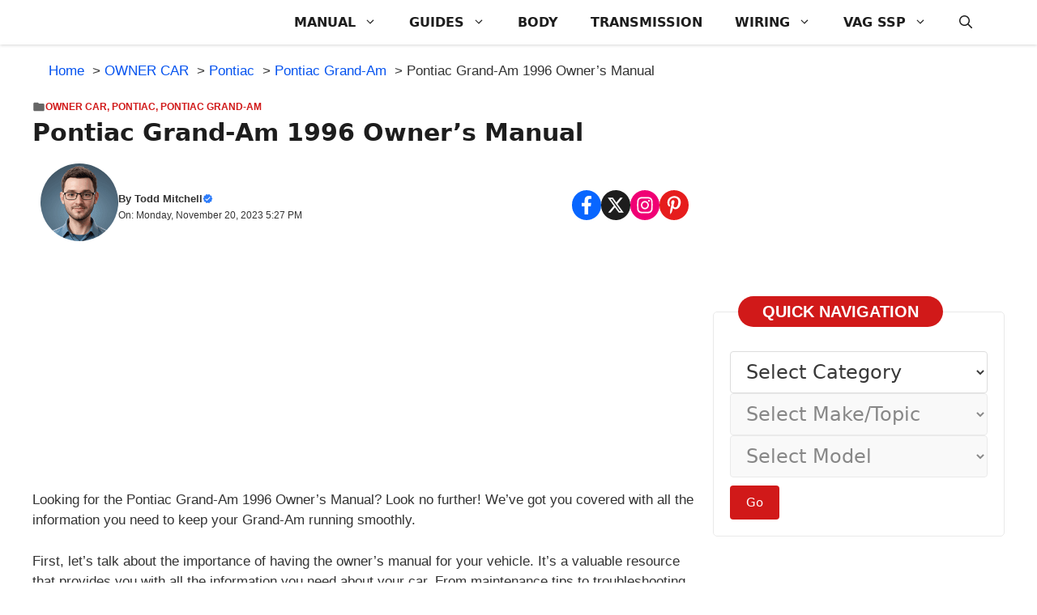

--- FILE ---
content_type: text/html; charset=UTF-8
request_url: https://procarmanuals.com/pontiac-grand-am-1996-owners-manual/
body_size: 25740
content:
<!DOCTYPE html>
<html lang="en-US">
<head>
	<meta charset="UTF-8">
	<title>Pontiac Grand-Am 1996 Owner’s Manual - DIY &amp; Guides</title><link rel="preload" href="https://procarmanuals.com/wp-content/uploads/generatepress/fonts/lato/S6uyw4BMUTPHjx4wXg.woff2" as="font" type="font/woff2" crossorigin fetchpriority="high">
<link rel='preconnect' href='https://procarmanuals.com' crossorigin>
<meta name="viewport" content="width=device-width, initial-scale=1"><meta name="dc.title" content="Pontiac Grand-Am 1996 Owner’s Manual - DIY &amp; Guides">
<meta name="dc.description" content="Download and view your free PDF file of the 1996 pontiac grand-am owner manual on our comprehensive online database of automotive owners manuals">
<meta name="dc.relation" content="https://procarmanuals.com/pontiac-grand-am-1996-owners-manual/">
<meta name="dc.source" content="https://procarmanuals.com/">
<meta name="dc.language" content="en_US">
<meta name="description" content="Download and view your free PDF file of the 1996 pontiac grand-am owner manual on our comprehensive online database of automotive owners manuals">
<meta property="article:published_time" content="2023-11-20T17:27:17+03:00">
<meta property="article:modified_time" content="2025-11-15T05:51:43+03:00">
<meta property="og:updated_time" content="2025-11-15T05:51:43+03:00">
<meta name="thumbnail" content="https://procarmanuals.com/wp-content/uploads/img/owner/pontiac-grand-am-1996-owner-manual-150x150.jpg">
<meta name="robots" content="index, follow, max-snippet:-1, max-image-preview:large, max-video-preview:-1">
<link rel="canonical" href="https://procarmanuals.com/pontiac-grand-am-1996-owners-manual/">
<meta property="og:url" content="https://procarmanuals.com/pontiac-grand-am-1996-owners-manual/">
<meta property="og:site_name" content="ProCarManuals.com">
<meta property="og:locale" content="en_US">
<meta property="og:type" content="article">
<meta property="article:author" content="https://www.facebook.com/procarmanualscom">
<meta property="article:publisher" content="https://www.facebook.com/procarmanualscom">
<meta property="article:section" content="Pontiac Grand-Am">
<meta property="og:title" content="Pontiac Grand-Am 1996 Owner’s Manual - DIY &amp; Guides">
<meta property="og:description" content="Download and view your free PDF file of the 1996 pontiac grand-am owner manual on our comprehensive online database of automotive owners manuals">
<meta property="og:image" content="https://procarmanuals.com/wp-content/uploads/img/owner/pontiac-grand-am-1996-owner-manual.jpg">
<meta property="og:image:secure_url" content="https://procarmanuals.com/wp-content/uploads/img/owner/pontiac-grand-am-1996-owner-manual.jpg">
<meta property="og:image:width" content="1205">
<meta property="og:image:height" content="807">
<meta property="og:image:alt" content="Pontiac Grand-Am 1996 Owner&#039;s Manual">
<meta name="twitter:card" content="summary">
<meta name="twitter:site" content="@ProCarManuals">
<meta name="twitter:creator" content="@ProCarManuals">
<meta name="twitter:title" content="Pontiac Grand-Am 1996 Owner’s Manual - DIY &amp; Guides">
<meta name="twitter:description" content="Download and view your free PDF file of the 1996 pontiac grand-am owner manual on our comprehensive online database of automotive owners manuals">
<meta name="twitter:image" content="https://procarmanuals.com/wp-content/uploads/img/owner/pontiac-grand-am-1996-owner-manual.jpg">
<script type="application/ld+json">{"@context":"https:\/\/schema.org\/","@type":"Article","datePublished":"2023-11-20T17:27:17+03:00","dateModified":"2025-11-15T05:51:43+03:00","mainEntityOfPage":{"@type":"WebPage","@id":"https:\/\/procarmanuals.com\/pontiac-grand-am-1996-owners-manual\/"},"headline":"Pontiac Grand-Am 1996 Owner\u2019s Manual","author":{"@type":"Person","name":"Todd Mitchell","url":"https:\/\/procarmanuals.com\/"},"image":{"@type":"ImageObject","url":"https:\/\/procarmanuals.com\/wp-content\/uploads\/img\/owner\/pontiac-grand-am-1996-owner-manual.jpg"},"publisher":{"@type":"Organization","name":"ProCarManuals.com","logo":{"@type":"ImageObject","url":"https:\/\/procarmanuals.com\/wp-content\/uploads\/img\/logo\/2025\/logo_v3.png","width":"1024","height":"1024"},"sameAs":["https:\/\/www.facebook.com\/procarmanualscom","https:\/\/twitter.com\/@ProCarManuals","https:\/\/www.pinterest.com\/procarmanuals\/","https:\/\/instagram.com\/procarmanualscom"]},"description":"Looking for the Pontiac Grand-Am 1996 Owner\u2019s Manual? Look no further! We\u2019ve got you covered with all the information you need to keep your Grand-Am running smoothly. First, let\u2019s talk about the importance of having the owner\u2019s manual for your vehicle. It\u2019s a valuable resource that provides you with all&hellip;"}</script>
<script type="application/ld+json">{"@context":"https:\/\/schema.org","name":"Breadcrumb","@type":"BreadcrumbList","itemListElement":[{"@type":"ListItem","position":1,"item":{"@type":"WebPage","id":"https:\/\/procarmanuals.com\/category\/owner\/#webpage","url":"https:\/\/procarmanuals.com\/category\/owner\/","name":"OWNER CAR"}},{"@type":"ListItem","position":2,"item":{"@type":"WebPage","id":"https:\/\/procarmanuals.com\/category\/owner\/pontiac-owner\/#webpage","url":"https:\/\/procarmanuals.com\/category\/owner\/pontiac-owner\/","name":"Pontiac"}},{"@type":"ListItem","position":3,"item":{"@type":"WebPage","id":"https:\/\/procarmanuals.com\/category\/owner\/pontiac-owner\/pontiac-grand-am-owner\/#webpage","url":"https:\/\/procarmanuals.com\/category\/owner\/pontiac-owner\/pontiac-grand-am-owner\/","name":"Pontiac Grand-Am"}},{"@type":"ListItem","position":4,"item":{"@type":"WebPage","id":"https:\/\/procarmanuals.com\/pontiac-grand-am-1996-owners-manual\/#webpage","url":"https:\/\/procarmanuals.com\/pontiac-grand-am-1996-owners-manual\/","name":"Pontiac Grand-Am 1996 Owner\u2019s Manual"}}]}</script>
<style id='wp-img-auto-sizes-contain-inline-css'>
img:is([sizes=auto i],[sizes^="auto," i]){contain-intrinsic-size:3000px 1500px}
/*# sourceURL=wp-img-auto-sizes-contain-inline-css */
</style>
<style id='wp-block-library-inline-css'>
:root{--wp-block-synced-color:#7a00df;--wp-block-synced-color--rgb:122,0,223;--wp-bound-block-color:var(--wp-block-synced-color);--wp-editor-canvas-background:#ddd;--wp-admin-theme-color:#007cba;--wp-admin-theme-color--rgb:0,124,186;--wp-admin-theme-color-darker-10:#006ba1;--wp-admin-theme-color-darker-10--rgb:0,107,160.5;--wp-admin-theme-color-darker-20:#005a87;--wp-admin-theme-color-darker-20--rgb:0,90,135;--wp-admin-border-width-focus:2px}@media (min-resolution:192dpi){:root{--wp-admin-border-width-focus:1.5px}}.wp-element-button{cursor:pointer}:root .has-very-light-gray-background-color{background-color:#eee}:root .has-very-dark-gray-background-color{background-color:#313131}:root .has-very-light-gray-color{color:#eee}:root .has-very-dark-gray-color{color:#313131}:root .has-vivid-green-cyan-to-vivid-cyan-blue-gradient-background{background:linear-gradient(135deg,#00d084,#0693e3)}:root .has-purple-crush-gradient-background{background:linear-gradient(135deg,#34e2e4,#4721fb 50%,#ab1dfe)}:root .has-hazy-dawn-gradient-background{background:linear-gradient(135deg,#faaca8,#dad0ec)}:root .has-subdued-olive-gradient-background{background:linear-gradient(135deg,#fafae1,#67a671)}:root .has-atomic-cream-gradient-background{background:linear-gradient(135deg,#fdd79a,#004a59)}:root .has-nightshade-gradient-background{background:linear-gradient(135deg,#330968,#31cdcf)}:root .has-midnight-gradient-background{background:linear-gradient(135deg,#020381,#2874fc)}:root{--wp--preset--font-size--normal:16px;--wp--preset--font-size--huge:42px}.has-regular-font-size{font-size:1em}.has-larger-font-size{font-size:2.625em}.has-normal-font-size{font-size:var(--wp--preset--font-size--normal)}.has-huge-font-size{font-size:var(--wp--preset--font-size--huge)}.has-text-align-center{text-align:center}.has-text-align-left{text-align:left}.has-text-align-right{text-align:right}.has-fit-text{white-space:nowrap!important}#end-resizable-editor-section{display:none}.aligncenter{clear:both}.items-justified-left{justify-content:flex-start}.items-justified-center{justify-content:center}.items-justified-right{justify-content:flex-end}.items-justified-space-between{justify-content:space-between}.screen-reader-text{border:0;clip-path:inset(50%);height:1px;margin:-1px;overflow:hidden;padding:0;position:absolute;width:1px;word-wrap:normal!important}.screen-reader-text:focus{background-color:#ddd;clip-path:none;color:#444;display:block;font-size:1em;height:auto;left:5px;line-height:normal;padding:15px 23px 14px;text-decoration:none;top:5px;width:auto;z-index:100000}html :where(.has-border-color){border-style:solid}html :where([style*=border-top-color]){border-top-style:solid}html :where([style*=border-right-color]){border-right-style:solid}html :where([style*=border-bottom-color]){border-bottom-style:solid}html :where([style*=border-left-color]){border-left-style:solid}html :where([style*=border-width]){border-style:solid}html :where([style*=border-top-width]){border-top-style:solid}html :where([style*=border-right-width]){border-right-style:solid}html :where([style*=border-bottom-width]){border-bottom-style:solid}html :where([style*=border-left-width]){border-left-style:solid}html :where(img[class*=wp-image-]){height:auto;max-width:100%}:where(figure){margin:0 0 1em}html :where(.is-position-sticky){--wp-admin--admin-bar--position-offset:var(--wp-admin--admin-bar--height,0px)}@media screen and (max-width:600px){html :where(.is-position-sticky){--wp-admin--admin-bar--position-offset:0px}}

/*# sourceURL=wp-block-library-inline-css */
</style><style id='global-styles-inline-css'>
:root{--wp--preset--aspect-ratio--square: 1;--wp--preset--aspect-ratio--4-3: 4/3;--wp--preset--aspect-ratio--3-4: 3/4;--wp--preset--aspect-ratio--3-2: 3/2;--wp--preset--aspect-ratio--2-3: 2/3;--wp--preset--aspect-ratio--16-9: 16/9;--wp--preset--aspect-ratio--9-16: 9/16;--wp--preset--color--black: #000000;--wp--preset--color--cyan-bluish-gray: #abb8c3;--wp--preset--color--white: #ffffff;--wp--preset--color--pale-pink: #f78da7;--wp--preset--color--vivid-red: #cf2e2e;--wp--preset--color--luminous-vivid-orange: #ff6900;--wp--preset--color--luminous-vivid-amber: #fcb900;--wp--preset--color--light-green-cyan: #7bdcb5;--wp--preset--color--vivid-green-cyan: #00d084;--wp--preset--color--pale-cyan-blue: #8ed1fc;--wp--preset--color--vivid-cyan-blue: #0693e3;--wp--preset--color--vivid-purple: #9b51e0;--wp--preset--color--background: var(--background);--wp--preset--color--background-1: var(--background-1);--wp--preset--color--text-1: var(--text-1);--wp--preset--color--text-2: var(--text-2);--wp--preset--color--link-text: var(--link-text);--wp--preset--color--color-background: var(--color-background);--wp--preset--color--color-background-hover: var(--color-background-hover);--wp--preset--color--border-color: var(--border-color);--wp--preset--gradient--vivid-cyan-blue-to-vivid-purple: linear-gradient(135deg,rgb(6,147,227) 0%,rgb(155,81,224) 100%);--wp--preset--gradient--light-green-cyan-to-vivid-green-cyan: linear-gradient(135deg,rgb(122,220,180) 0%,rgb(0,208,130) 100%);--wp--preset--gradient--luminous-vivid-amber-to-luminous-vivid-orange: linear-gradient(135deg,rgb(252,185,0) 0%,rgb(255,105,0) 100%);--wp--preset--gradient--luminous-vivid-orange-to-vivid-red: linear-gradient(135deg,rgb(255,105,0) 0%,rgb(207,46,46) 100%);--wp--preset--gradient--very-light-gray-to-cyan-bluish-gray: linear-gradient(135deg,rgb(238,238,238) 0%,rgb(169,184,195) 100%);--wp--preset--gradient--cool-to-warm-spectrum: linear-gradient(135deg,rgb(74,234,220) 0%,rgb(151,120,209) 20%,rgb(207,42,186) 40%,rgb(238,44,130) 60%,rgb(251,105,98) 80%,rgb(254,248,76) 100%);--wp--preset--gradient--blush-light-purple: linear-gradient(135deg,rgb(255,206,236) 0%,rgb(152,150,240) 100%);--wp--preset--gradient--blush-bordeaux: linear-gradient(135deg,rgb(254,205,165) 0%,rgb(254,45,45) 50%,rgb(107,0,62) 100%);--wp--preset--gradient--luminous-dusk: linear-gradient(135deg,rgb(255,203,112) 0%,rgb(199,81,192) 50%,rgb(65,88,208) 100%);--wp--preset--gradient--pale-ocean: linear-gradient(135deg,rgb(255,245,203) 0%,rgb(182,227,212) 50%,rgb(51,167,181) 100%);--wp--preset--gradient--electric-grass: linear-gradient(135deg,rgb(202,248,128) 0%,rgb(113,206,126) 100%);--wp--preset--gradient--midnight: linear-gradient(135deg,rgb(2,3,129) 0%,rgb(40,116,252) 100%);--wp--preset--font-size--small: 13px;--wp--preset--font-size--medium: 20px;--wp--preset--font-size--large: 36px;--wp--preset--font-size--x-large: 42px;--wp--preset--spacing--20: 0.44rem;--wp--preset--spacing--30: 0.67rem;--wp--preset--spacing--40: 1rem;--wp--preset--spacing--50: 1.5rem;--wp--preset--spacing--60: 2.25rem;--wp--preset--spacing--70: 3.38rem;--wp--preset--spacing--80: 5.06rem;--wp--preset--shadow--natural: 6px 6px 9px rgba(0, 0, 0, 0.2);--wp--preset--shadow--deep: 12px 12px 50px rgba(0, 0, 0, 0.4);--wp--preset--shadow--sharp: 6px 6px 0px rgba(0, 0, 0, 0.2);--wp--preset--shadow--outlined: 6px 6px 0px -3px rgb(255, 255, 255), 6px 6px rgb(0, 0, 0);--wp--preset--shadow--crisp: 6px 6px 0px rgb(0, 0, 0);}:where(.is-layout-flex){gap: 0.5em;}:where(.is-layout-grid){gap: 0.5em;}body .is-layout-flex{display: flex;}.is-layout-flex{flex-wrap: wrap;align-items: center;}.is-layout-flex > :is(*, div){margin: 0;}body .is-layout-grid{display: grid;}.is-layout-grid > :is(*, div){margin: 0;}:where(.wp-block-columns.is-layout-flex){gap: 2em;}:where(.wp-block-columns.is-layout-grid){gap: 2em;}:where(.wp-block-post-template.is-layout-flex){gap: 1.25em;}:where(.wp-block-post-template.is-layout-grid){gap: 1.25em;}.has-black-color{color: var(--wp--preset--color--black) !important;}.has-cyan-bluish-gray-color{color: var(--wp--preset--color--cyan-bluish-gray) !important;}.has-white-color{color: var(--wp--preset--color--white) !important;}.has-pale-pink-color{color: var(--wp--preset--color--pale-pink) !important;}.has-vivid-red-color{color: var(--wp--preset--color--vivid-red) !important;}.has-luminous-vivid-orange-color{color: var(--wp--preset--color--luminous-vivid-orange) !important;}.has-luminous-vivid-amber-color{color: var(--wp--preset--color--luminous-vivid-amber) !important;}.has-light-green-cyan-color{color: var(--wp--preset--color--light-green-cyan) !important;}.has-vivid-green-cyan-color{color: var(--wp--preset--color--vivid-green-cyan) !important;}.has-pale-cyan-blue-color{color: var(--wp--preset--color--pale-cyan-blue) !important;}.has-vivid-cyan-blue-color{color: var(--wp--preset--color--vivid-cyan-blue) !important;}.has-vivid-purple-color{color: var(--wp--preset--color--vivid-purple) !important;}.has-black-background-color{background-color: var(--wp--preset--color--black) !important;}.has-cyan-bluish-gray-background-color{background-color: var(--wp--preset--color--cyan-bluish-gray) !important;}.has-white-background-color{background-color: var(--wp--preset--color--white) !important;}.has-pale-pink-background-color{background-color: var(--wp--preset--color--pale-pink) !important;}.has-vivid-red-background-color{background-color: var(--wp--preset--color--vivid-red) !important;}.has-luminous-vivid-orange-background-color{background-color: var(--wp--preset--color--luminous-vivid-orange) !important;}.has-luminous-vivid-amber-background-color{background-color: var(--wp--preset--color--luminous-vivid-amber) !important;}.has-light-green-cyan-background-color{background-color: var(--wp--preset--color--light-green-cyan) !important;}.has-vivid-green-cyan-background-color{background-color: var(--wp--preset--color--vivid-green-cyan) !important;}.has-pale-cyan-blue-background-color{background-color: var(--wp--preset--color--pale-cyan-blue) !important;}.has-vivid-cyan-blue-background-color{background-color: var(--wp--preset--color--vivid-cyan-blue) !important;}.has-vivid-purple-background-color{background-color: var(--wp--preset--color--vivid-purple) !important;}.has-black-border-color{border-color: var(--wp--preset--color--black) !important;}.has-cyan-bluish-gray-border-color{border-color: var(--wp--preset--color--cyan-bluish-gray) !important;}.has-white-border-color{border-color: var(--wp--preset--color--white) !important;}.has-pale-pink-border-color{border-color: var(--wp--preset--color--pale-pink) !important;}.has-vivid-red-border-color{border-color: var(--wp--preset--color--vivid-red) !important;}.has-luminous-vivid-orange-border-color{border-color: var(--wp--preset--color--luminous-vivid-orange) !important;}.has-luminous-vivid-amber-border-color{border-color: var(--wp--preset--color--luminous-vivid-amber) !important;}.has-light-green-cyan-border-color{border-color: var(--wp--preset--color--light-green-cyan) !important;}.has-vivid-green-cyan-border-color{border-color: var(--wp--preset--color--vivid-green-cyan) !important;}.has-pale-cyan-blue-border-color{border-color: var(--wp--preset--color--pale-cyan-blue) !important;}.has-vivid-cyan-blue-border-color{border-color: var(--wp--preset--color--vivid-cyan-blue) !important;}.has-vivid-purple-border-color{border-color: var(--wp--preset--color--vivid-purple) !important;}.has-vivid-cyan-blue-to-vivid-purple-gradient-background{background: var(--wp--preset--gradient--vivid-cyan-blue-to-vivid-purple) !important;}.has-light-green-cyan-to-vivid-green-cyan-gradient-background{background: var(--wp--preset--gradient--light-green-cyan-to-vivid-green-cyan) !important;}.has-luminous-vivid-amber-to-luminous-vivid-orange-gradient-background{background: var(--wp--preset--gradient--luminous-vivid-amber-to-luminous-vivid-orange) !important;}.has-luminous-vivid-orange-to-vivid-red-gradient-background{background: var(--wp--preset--gradient--luminous-vivid-orange-to-vivid-red) !important;}.has-very-light-gray-to-cyan-bluish-gray-gradient-background{background: var(--wp--preset--gradient--very-light-gray-to-cyan-bluish-gray) !important;}.has-cool-to-warm-spectrum-gradient-background{background: var(--wp--preset--gradient--cool-to-warm-spectrum) !important;}.has-blush-light-purple-gradient-background{background: var(--wp--preset--gradient--blush-light-purple) !important;}.has-blush-bordeaux-gradient-background{background: var(--wp--preset--gradient--blush-bordeaux) !important;}.has-luminous-dusk-gradient-background{background: var(--wp--preset--gradient--luminous-dusk) !important;}.has-pale-ocean-gradient-background{background: var(--wp--preset--gradient--pale-ocean) !important;}.has-electric-grass-gradient-background{background: var(--wp--preset--gradient--electric-grass) !important;}.has-midnight-gradient-background{background: var(--wp--preset--gradient--midnight) !important;}.has-small-font-size{font-size: var(--wp--preset--font-size--small) !important;}.has-medium-font-size{font-size: var(--wp--preset--font-size--medium) !important;}.has-large-font-size{font-size: var(--wp--preset--font-size--large) !important;}.has-x-large-font-size{font-size: var(--wp--preset--font-size--x-large) !important;}
/*# sourceURL=global-styles-inline-css */
</style>

<style id='classic-theme-styles-inline-css'>
/*! This file is auto-generated */
.wp-block-button__link{color:#fff;background-color:#32373c;border-radius:9999px;box-shadow:none;text-decoration:none;padding:calc(.667em + 2px) calc(1.333em + 2px);font-size:1.125em}.wp-block-file__button{background:#32373c;color:#fff;text-decoration:none}
/*# sourceURL=/wp-includes/css/classic-themes.min.css */
</style>
<link rel='stylesheet' id='mlcm-frontend-css' href='https://procarmanuals.com/wp-content/plugins/multi-level-category-menu/assets/css/frontend.css?ver=3.5.1' media='all' />
<style id='mlcm-frontend-inline-css'>
.mlcm-select{width:400px}.mlcm-select{font-size:1.5rem}.mlcm-container{gap:20px}.mlcm-go-button{background:#d11919}.mlcm-go-button{font-size:1.5rem}.mlcm-go-button:hover{background:#fa0025}
/*# sourceURL=mlcm-frontend-inline-css */
</style>
<link rel='stylesheet' id='generate-style-css' href='https://procarmanuals.com/wp-content/themes/generatepress/assets/css/main.min.css?ver=3.6.1' media='all' />
<style id='generate-style-inline-css'>
.is-right-sidebar{width:30%;}.is-left-sidebar{width:25%;}.site-content .content-area{width:70%;}@media (max-width: 768px){.main-navigation .menu-toggle,.sidebar-nav-mobile:not(#sticky-placeholder){display:block;}.main-navigation ul,.gen-sidebar-nav,.main-navigation:not(.slideout-navigation):not(.toggled) .main-nav > ul,.has-inline-mobile-toggle #site-navigation .inside-navigation > *:not(.navigation-search):not(.main-nav){display:none;}.nav-align-right .inside-navigation,.nav-align-center .inside-navigation{justify-content:space-between;}}
.dynamic-author-image-rounded{border-radius:100%;}.dynamic-featured-image, .dynamic-author-image{vertical-align:middle;}.one-container.blog .dynamic-content-template:not(:last-child), .one-container.archive .dynamic-content-template:not(:last-child){padding-bottom:0px;}.dynamic-entry-excerpt > p:last-child{margin-bottom:0px;}
/*# sourceURL=generate-style-inline-css */
</style>
<link rel='stylesheet' id='generatepress-dynamic-css' href='https://procarmanuals.com/wp-content/uploads/generatepress/style.min.css?ver=1769014124' media='all' />
<link rel='stylesheet' id='generate-child-css' href='https://procarmanuals.com/wp-content/themes/gp-newspaper-pro/style.css?ver=1761569420' media='all' />
<style id='generateblocks-inline-css'>
.gb-container.gb-tabs__item:not(.gb-tabs__item-open){display:none;}@media (max-width: 1024px) {.gb-container-7a9ab26e{padding-right:20px;padding-bottom:20px;padding-left:20px;}}@media (max-width: 767px) {.gb-container-7a9ab26e{padding-right:20px;padding-left:20px;}}:root{--gb-container-width:1200px;}.gb-container .wp-block-image img{vertical-align:middle;}.gb-grid-wrapper .wp-block-image{margin-bottom:0;}.gb-highlight{background:none;}.gb-shape{line-height:0;}.gb-container-link{position:absolute;top:0;right:0;bottom:0;left:0;z-index:99;}.gb-element-0fed586e{margin-bottom:30px}.gb-element-6b4f5739{border:1px solid var(--border-color);border-radius:5px}@media (max-width:767px){.gb-element-6b4f5739{margin-left:20px;margin-right:20px}}.gb-element-9f4f2b44{margin:-20px 30px 30px 30px}@media (max-width:1024px){.gb-element-9f4f2b44{margin-left:20px;margin-right:20px}}.gb-element-782a5ee7{margin-bottom:20px;margin-left:20px;margin-right:20px}.gb-element-33f9fa0a{margin-left:auto;margin-right:auto;max-width:var(--gb-container-width)}@media (max-width:1024px){.gb-element-33f9fa0a{margin-left:20px;margin-right:20px}}.gb-element-59c624ad{align-items:center;display:flex;justify-content:space-between;margin-bottom:20px;padding-left:10px;padding-right:10px}@media (max-width:767px){.gb-element-59c624ad{align-items:flex-start;column-gap:10px;display:flex;flex-direction:column;row-gap:10px}}.gb-element-32521dbc{align-items:center;column-gap:10px;display:flex}.gb-element-a2e90bdf{align-items:center;column-gap:6px;display:flex;row-gap:6px}@media (max-width:767px){.gb-element-3963edd5{height:250px;padding-bottom:10px}}.gb-element-e27f1ce6{background-color:#25313d;margin-top:60px;position:relative}@media (max-width:1024px){.gb-element-e27f1ce6{margin-top:5px}}@media (max-width:767px){.gb-element-e27f1ce6{margin-bottom:60px}}.gb-element-8e59ecc3{column-gap:40px;display:flex;margin-left:auto;margin-right:auto;max-width:var(--gb-container-width);row-gap:40px;border-bottom:1px solid var(--border-color);padding:80px 20px 40px 20px}@media (max-width:1024px){.gb-element-8e59ecc3{display:flex;flex-wrap:wrap}}@media (max-width:767px){.gb-element-8e59ecc3{display:flex;flex-direction:column}}.gb-element-e2e4fa3d{width:30%}@media (max-width:1024px){.gb-element-e2e4fa3d{width:47%}}@media (max-width:767px){.gb-element-e2e4fa3d{width:100%}}.gb-element-74cf7c94{display:flex;flex-direction:column;width:20%}@media (max-width:1024px){.gb-element-74cf7c94{width:47%}}@media (max-width:767px){.gb-element-74cf7c94{width:100%}}.gb-element-931ba0c9{display:flex;flex-direction:column;width:20%}@media (max-width:1024px){.gb-element-931ba0c9{width:47%}}@media (max-width:767px){.gb-element-931ba0c9{width:100%}}.gb-element-ede56ef4{width:30%}@media (max-width:1024px){.gb-element-ede56ef4{width:47%}}@media (max-width:767px){.gb-element-ede56ef4{width:100%}}.gb-element-1da6670c{flex-direction:row;border:1px solid #575757;border-radius:5px;padding:12px 8px}.gb-element-10e00dcb{column-gap:10px;display:flex;justify-content:center;margin-bottom:20px;row-gap:0px}.gb-element-5c76ff14{column-gap:10px;display:flex;flex-wrap:wrap;justify-content:center;row-gap:10px}.gb-element-81b61f6d{background-color:var(--background);box-shadow:0px -7px 10px rgba(0,0,0,0.1);display:flex}@media (min-width:1025px){.gb-element-81b61f6d{display:none !important}}.gb-element-8327c50c{align-items:center;display:flex;flex-direction:column;justify-content:center;width:25%;padding:10px}.gb-element-d1e95f00{align-items:center;display:flex;flex-direction:column;justify-content:center;width:20%;padding:10px}.gb-element-c62e8a58{align-items:center;display:flex;flex-direction:column;justify-content:center;width:30%;padding:10px}.gb-element-83fa6d85{align-items:center;display:flex;flex-direction:column;justify-content:center;width:25%;padding:10px}.gb-element-29c6a7c4{padding-bottom:20px;padding-top:20px}@media (max-width:1024px){.gb-element-29c6a7c4{margin-left:20px;margin-right:20px}}.gb-element-94b85c57{margin-left:auto;margin-right:auto;max-width:var(--gb-container-width)}.gb-element-46c027e6{margin-bottom:0px;padding-bottom:0px}.gb-element-a5a114b5{padding-bottom:20px;padding-left:20px;padding-top:20px}.gb-text-af2975f5{align-items:center;background-color:var(--color-background);color:var(--background);column-gap:0.5em;display:inline-flex;font-size:20px;font-weight:700;margin-bottom:0px;text-transform:uppercase;border-radius:50px;padding:7px 30px}.gb-text-af2975f5 .gb-shape svg{width:1em;height:1em;fill:currentColor}.gb-text-1bd85e15{align-items:center;color:var(--color-background);column-gap:0.5em;display:inline-flex;font-size:12px;font-weight:800;margin-bottom:5px;text-transform:uppercase}.gb-text-1bd85e15 .gb-shape svg{width:1em;height:1em;fill:currentColor}.gb-text-1bd85e15 a{color:var(--color-background)}.gb-text-1bd85e15 a:hover{color:var(--color-background)}.gb-text-21d52bdd{font-size:30px;font-weight:700;margin-bottom:20px}.gb-text-71529fb1{align-items:center;column-gap:0.5em;display:inline-flex;font-size:13px;font-weight:600}.gb-text-71529fb1 .gb-shape svg{width:1em;height:1em;fill:currentColor;color:#2d7cfa}.gb-text-71529fb1 a{color:var(--text-1)}.gb-text-71529fb1 a:hover{color:var(--text-1)}.gb-text-041ff978{font-size:12px;font-weight:400}.gb-text-fa43e58b{align-items:center;background-color:#0866ff;color:#ffffff;column-gap:0.5em;display:inline-flex;text-decoration:none;border-radius:50px;padding:7px}.gb-text-fa43e58b:is(:hover,:focus){background-color:#1a50a6;color:#ffffff;transition:all 0.5s ease 0s}.gb-text-fa43e58b .gb-shape svg{width:1em;height:1em;fill:currentColor;font-size:1.3em}.gb-text-c5849ac0{align-items:center;background-color:var(--text-1);color:#ffffff;column-gap:0.5em;display:inline-flex;text-decoration:none;border-radius:50px;padding:7px}.gb-text-c5849ac0:is(:hover,:focus){background-color:#3a3333;color:#ffffff;transition:all 0.5s ease 0s}.gb-text-c5849ac0 .gb-shape svg{width:1em;height:1em;fill:currentColor;font-size:1.3em}.gb-text-df49b782{align-items:center;background-color:#f00074;color:#ffffff;column-gap:0.5em;display:inline-flex;text-decoration:none;border-radius:50px;padding:7px}.gb-text-df49b782:is(:hover,:focus){background-color:#069d22;color:#ffffff;transition:all 0.5s ease 0s}.gb-text-df49b782 .gb-shape svg{width:1em;height:1em;fill:currentColor;font-size:1.3em}.gb-text-4683929e{align-items:center;background-color:var(--color-background-hover);color:#ffffff;column-gap:0.5em;display:inline-flex;text-decoration:none;border-radius:50px;padding:7px}.gb-text-4683929e:is(:hover,:focus){background-color:#423939;color:#ffffff;transition:all 0.5s ease 0s}.gb-text-4683929e .gb-shape svg{width:1em;height:1em;fill:currentColor;font-size:1.3em}.gb-text-4e6d77c2{align-items:center;color:var(--color-background-hover);column-gap:0.5em;display:inline-flex;font-size:11px;font-weight:600}.gb-text-4e6d77c2 .gb-shape svg{width:1em;height:1em;fill:currentColor;color:var(--color-background-hover)}.gb-text-4e6d77c2 a{color:var(--color-background-hover)}.gb-text-4e6d77c2 a:hover{color:var(--color-background-hover)}@media (min-width:1025px){.gb-text-4e6d77c2{display:none !important}}@media (max-width:1024px){.gb-text-4e6d77c2{display:none !important}}@media (max-width:1024px) and (min-width:768px){.gb-text-4e6d77c2{display:none !important}}@media (max-width:767px){.gb-text-4e6d77c2{display:none !important}}.gb-text-4c58646f{color:var(--background);font-size:14px;margin-bottom:0px}.gb-text-faaf3718{color:var(--background);font-size:18px;margin-bottom:20px}.gb-text-05e54b9d{align-items:center;color:#ffffff;display:inline-flex;font-size:14px;font-weight:500;margin-bottom:10px;text-decoration:none}.gb-text-05e54b9d:is(:hover,:focus){color:#ffffff}.gb-text-6095e58f{color:var(--background);font-size:18px;margin-bottom:20px}.gb-text-e465fc18{align-items:center;color:#ffffff;display:inline-flex;font-size:14px;font-weight:500;margin-bottom:10px;text-decoration:none}.gb-text-e465fc18:is(:hover,:focus){color:#ffffff}.gb-text-5f1cdc8a{align-items:center;color:#ffffff;display:inline-flex;font-size:14px;font-weight:500;margin-bottom:10px;text-decoration:none}.gb-text-5f1cdc8a:is(:hover,:focus){color:#ffffff}.gb-text-1e99f735{align-items:center;color:#ffffff;display:inline-flex;font-size:14px;font-weight:500;margin-bottom:10px;text-decoration:none}.gb-text-1e99f735:is(:hover,:focus){color:#ffffff}.gb-text-ceae2574{align-items:center;color:#ffffff;display:inline-flex;font-size:14px;font-weight:500;margin-bottom:10px;text-decoration:none}.gb-text-ceae2574:is(:hover,:focus){color:#ffffff}.gb-text-187c1246{color:var(--background);font-size:18px;margin-bottom:20px}.gb-text-60fbf91b{color:var(--background);font-size:16px;font-weight:600;margin-bottom:5px}.gb-text-a8749587{color:var(--background);font-size:13px;font-weight:500;margin-bottom:5px}.gb-text-5d632718{align-items:center;background-color:#1877f2;color:#ffffff;column-gap:0.5em;display:inline-flex;font-size:1.4em;text-decoration:none;border-radius:4px;padding:10px}.gb-text-5d632718:is(:hover,:focus){background-color:#1877f2;color:#ffffff}.gb-text-5d632718 .gb-shape svg{width:1em;height:1em;fill:currentColor}.gb-text-c1d5c284{align-items:center;background-color:#1a1a1a;color:#ffffff;column-gap:0.5em;display:inline-flex;font-size:1.4em;text-decoration:none;border-radius:4px;padding:10px}.gb-text-c1d5c284:is(:hover,:focus){background-color:#000000;color:#ffffff}.gb-text-c1d5c284 .gb-shape svg{width:1em;height:1em;fill:currentColor}.gb-text-6d9973da{align-items:center;background-color:#f00074;color:#ffffff;column-gap:0.5em;display:inline-flex;font-size:1.4em;text-decoration:none;border-radius:4px;padding:10px}.gb-text-6d9973da:is(:hover,:focus){background-color:#f00074;color:#ffffff}.gb-text-6d9973da .gb-shape svg{width:1em;height:1em;fill:currentColor}.gb-text-5df07c04{align-items:center;background-color:#e60022;color:#ffffff;column-gap:0.5em;display:inline-flex;font-size:1.4em;text-decoration:none;border-radius:4px;padding:10px}.gb-text-5df07c04:is(:hover,:focus){background-color:#e60022;color:#ffffff}.gb-text-5df07c04 .gb-shape svg{width:1em;height:1em;fill:currentColor}.gb-text-75a38204{color:var(--background);font-size:13px;margin-bottom:0px;text-align:center;padding:20px}.gb-text-a9acd04e{align-items:center;column-gap:0.5em;display:inline-flex;margin-bottom:3px}.gb-text-a9acd04e .gb-shape svg{width:1em;height:1em;fill:currentColor;color:#05e031;font-size:1.8em}.gb-text-61ea7800{color:var(--text-1);font-size:10px}.gb-text-61ea7800 a{color:var(--text-2)}.gb-text-61ea7800 a:hover{color:var(--text-1)}.gb-text-1368cdb9{align-items:center;column-gap:0.5em;display:inline-flex;margin-bottom:3px}.gb-text-1368cdb9 .gb-shape svg{width:1em;height:1em;fill:currentColor;color:#26a4ed;font-size:1.8em}.gb-text-912eba56{color:var(--text-1);font-size:10px}.gb-text-912eba56 a{color:var(--text-1)}.gb-text-912eba56 a:hover{color:var(--text-1)}.gb-text-1ef059e4{align-items:center;column-gap:0.5em;display:inline-flex;margin-bottom:3px}.gb-text-1ef059e4 .gb-shape svg{width:1em;height:1em;fill:currentColor;color:#ff8800;font-size:1.8em}.gb-text-c8057b9d{color:var(--text-1);font-size:10px}.gb-text-c8057b9d a{color:var(--text-1)}.gb-text-c8057b9d a:hover{color:var(--text-1)}.gb-text-3894d9cb{align-items:center;column-gap:0.5em;display:inline-flex;margin-bottom:3px}.gb-text-3894d9cb .gb-shape svg{width:1em;height:1em;fill:currentColor;color:#05e031;font-size:1.8em}.gb-text-836a0925{color:var(--text-1);font-size:10px}.gb-text-836a0925 a{color:var(--text-1)}.gb-text-836a0925 a:hover{color:var(--text-1)}.gb-text-2856e487{align-items:center;column-gap:0.5em;display:inline-flex;font-size:22px;font-weight:700}.gb-text-2856e487 .gb-shape svg{width:1em;height:1em;fill:currentColor}.gb-text-2b9bde54{font-size:14px;font-weight:700;padding-left:5px;padding-right:5px}.gb-text-2b9bde54 a{color:var(--text-2)}.gb-text-2b9bde54 a:hover{color:var(--color-background);transition:all 0.5s ease 0s}@media (max-width:767px){.gb-text-2b9bde54{font-size:18px;font-weight:700}}.gb-media-7a5e07ad{height:auto;max-width:100%;object-fit:cover;width:auto;border-radius:50px}.gb-media-f721d306{height:100%;margin-bottom:10px;max-width:100%;object-fit:cover;width:100%;border-radius:7px}@media (min-width:1025px){.gb-media-f721d306{display:none !important}}@media (max-width:1024px){.gb-media-f721d306{display:none !important}}@media (max-width:1024px) and (min-width:768px){.gb-media-f721d306{display:none !important}}@media (max-width:767px){.gb-media-f721d306{display:none !important}}.gb-media-9bee95d2{height:auto;margin-bottom:10px;max-width:100%;object-fit:cover;width:160px}.gb-media-78eb6aaa{height:auto;max-width:100%;object-fit:cover;width:150px}.gb-shape-ad6818c4{color:#000000;left:0;overflow-x:hidden;overflow-y:hidden;pointer-events:none;position:absolute;right:0;top:0;transform:scale(1,-1)}.gb-shape-ad6818c4 svg{fill:currentColor;width:100%;color:#ffffff;height:25px}.gb-shape-f440a481{display:inline-flex}.gb-shape-f440a481 svg{fill:currentColor;height:50px;width:50px;color:var(--background)}.gb-looper-a4a3aabd{column-gap:20px;display:grid;grid-template-columns:repeat(3,minmax(0,1fr));row-gap:20px}@media (max-width:767px){.gb-looper-a4a3aabd{display:grid;grid-template-columns:1fr}}
/*# sourceURL=generateblocks-inline-css */
</style>
<link rel='stylesheet' id='generate-blog-images-css' href='https://procarmanuals.com/wp-content/plugins/gp-premium/blog/functions/css/featured-images.min.css?ver=2.5.5' media='all' />
<link rel='stylesheet' id='generate-offside-css' href='https://procarmanuals.com/wp-content/plugins/gp-premium/menu-plus/functions/css/offside.min.css?ver=2.5.5' media='all' />
<style id='generate-offside-inline-css'>
:root{--gp-slideout-width:265px;}.slideout-navigation.main-navigation{background-color:var(--background);}.slideout-navigation.main-navigation .main-nav ul li a{color:var(--text-1);}.slideout-navigation.main-navigation ul ul{background-color:rgba(0,0,0,0);}.slideout-navigation.main-navigation .main-nav ul ul li a{color:var(--text-1);}.slideout-navigation.main-navigation .main-nav ul li:not([class*="current-menu-"]):hover > a, .slideout-navigation.main-navigation .main-nav ul li:not([class*="current-menu-"]):focus > a, .slideout-navigation.main-navigation .main-nav ul li.sfHover:not([class*="current-menu-"]) > a{color:var(--color-background-hover);background-color:rgba(0,0,0,0);}.slideout-navigation.main-navigation .main-nav ul ul li:not([class*="current-menu-"]):hover > a, .slideout-navigation.main-navigation .main-nav ul ul li:not([class*="current-menu-"]):focus > a, .slideout-navigation.main-navigation .main-nav ul ul li.sfHover:not([class*="current-menu-"]) > a{background-color:rgba(0,0,0,0);}.slideout-navigation.main-navigation .main-nav ul li[class*="current-menu-"] > a{background-color:rgba(0,0,0,0);}.slideout-navigation.main-navigation .main-nav ul ul li[class*="current-menu-"] > a{background-color:rgba(0,0,0,0);}.slideout-navigation, .slideout-navigation a{color:var(--text-1);}.slideout-navigation button.slideout-exit{color:var(--text-1);padding-left:20px;padding-right:20px;}.slide-opened nav.toggled .menu-toggle:before{display:none;}@media (max-width: 768px){.menu-bar-item.slideout-toggle{display:none;}}
/*# sourceURL=generate-offside-inline-css */
</style>
<link rel='stylesheet' id='generate-navigation-branding-css' href='https://procarmanuals.com/wp-content/plugins/gp-premium/menu-plus/functions/css/navigation-branding-flex.min.css?ver=2.5.5' media='all' />
<style id='generate-navigation-branding-inline-css'>
.main-navigation.has-branding .inside-navigation.grid-container, .main-navigation.has-branding.grid-container .inside-navigation:not(.grid-container){padding:0px 30px 0px 30px;}.main-navigation.has-branding:not(.grid-container) .inside-navigation:not(.grid-container) .navigation-branding{margin-left:10px;}.navigation-branding img, .site-logo.mobile-header-logo img{height:55px;width:auto;}.navigation-branding .main-title{line-height:55px;}@media (max-width: 768px){.main-navigation.has-branding.nav-align-center .menu-bar-items, .main-navigation.has-sticky-branding.navigation-stick.nav-align-center .menu-bar-items{margin-left:auto;}.navigation-branding{margin-right:auto;margin-left:10px;}.navigation-branding .main-title, .mobile-header-navigation .site-logo{margin-left:10px;}.main-navigation.has-branding .inside-navigation.grid-container{padding:0px;}}
/*# sourceURL=generate-navigation-branding-inline-css */
</style>
<script src="https://procarmanuals.com/wp-includes/js/jquery/jquery.min.js?ver=3.7.1" id="jquery-core-js"></script>
<meta name="twitter:card" content="summary_large_image" /><meta name="twitter:title" content="Pontiac Grand-Am 1996 Owner’s Manual" /><meta name="twitter:description" content="Looking for the Pontiac Grand-Am 1996 Owner’s Manual? Look no further! We’ve got you covered with all the information you ... &lt;p class=&quot;read-more-container&quot;&gt;&lt;a title=&quot;Pontiac Grand-Am 1996 Owner’s Manual&quot; class=&quot;read-more button&quot; href=&quot;https://procarmanuals.com/pontiac-grand-am-1996-owners-manual/#more-58131&quot; aria-label=&quot;Read more about Pontiac Grand-Am 1996 Owner’s Manual&quot;&gt;Read more&lt;/a&gt;&lt;/p&gt;" /><meta name="twitter:image" content="https://procarmanuals.com/wp-content/uploads/img/owner/pontiac-grand-am-1996-owner-manual.jpg" /><meta property="og:type" content="article" /><meta property="og:title" content="Pontiac Grand-Am 1996 Owner’s Manual" /><meta property="og:description" content="Looking for the Pontiac Grand-Am 1996 Owner’s Manual? Look no further! We’ve got you covered with all the information you ... &lt;p class=&quot;read-more-container&quot;&gt;&lt;a title=&quot;Pontiac Grand-Am 1996 Owner’s Manual&quot; class=&quot;read-more button&quot; href=&quot;https://procarmanuals.com/pontiac-grand-am-1996-owners-manual/#more-58131&quot; aria-label=&quot;Read more about Pontiac Grand-Am 1996 Owner’s Manual&quot;&gt;Read more&lt;/a&gt;&lt;/p&gt;" /><meta property="og:image" content="https://procarmanuals.com/wp-content/uploads/img/owner/pontiac-grand-am-1996-owner-manual.jpg" /><script async src="https://pagead2.googlesyndication.com/pagead/js/adsbygoogle.js?client=ca-pub-1782180301225247"
     crossorigin="anonymous"></script><style>.breadcrumb {list-style:none;margin:0;padding-inline-start:0;}.breadcrumb li {margin:0;display:inline-block;position:relative;}.breadcrumb li::after{content:' > ';margin-left:5px;margin-right:5px;}.breadcrumb li:last-child::after{display:none}</style><link rel="icon" href="https://procarmanuals.com/wp-content/uploads/img/logo/2025/favicon-150x150.webp" sizes="32x32" />
<link rel="icon" href="https://procarmanuals.com/wp-content/uploads/img/logo/2025/favicon-300x300.webp" sizes="192x192" />
<link rel="apple-touch-icon" href="https://procarmanuals.com/wp-content/uploads/img/logo/2025/favicon-300x300.webp" />
<meta name="msapplication-TileImage" content="https://procarmanuals.com/wp-content/uploads/img/logo/2025/favicon-300x300.webp" />
		<style id="wp-custom-css">
			/* SEOPress CSS */
.breadcrumb {
    margin: 0 20px;
}
/* SCG CSS */
.scg-view-all-link {
    color: #fff !important;
}		</style>
		
<script async src='https://www.googletagmanager.com/gtag/js?id=G-6PZSFML2GB'></script><script>
window.dataLayer = window.dataLayer || [];
function gtag(){dataLayer.push(arguments);}gtag('js', new Date());
gtag('set', 'cookie_domain', 'auto');
gtag('set', 'cookie_flags', 'SameSite=None;Secure');
window.addEventListener('load', function () {
    var links = document.querySelectorAll('a');
    for (let i = 0; i < links.length; i++) {
        links[i].addEventListener('click', function(e) {
            var n = this.href.includes('procarmanuals.com');
            if (n == false) {
                gtag('event', 'click', {'event_category': 'external links','event_label' : this.href});
            }
        });
        }
    });
    window.addEventListener('load', function () {
        var donwload_links = document.querySelectorAll('a');
        for (let j = 0; j < donwload_links.length; j++) {
            donwload_links[j].addEventListener('click', function(e) {
                var down = this.href.match(/.*\.(pdf)(\?.*)?$/);
                if (down != null) {
                    gtag('event', 'click', {'event_category': 'downloads','event_label' : this.href});
                }
            });
            }
        });
    
 gtag('config', 'G-6PZSFML2GB' , {'custom_map': {'dimension1': 'cd_categories','dimension3': 'cd_cpt',}, });

gtag('event', 'Categories', {'cd_categories': 'OWNER CAR', 'non_interaction': true});
gtag('event', 'Post types', {'cd_cpt': 'post', 'non_interaction': true});
</script>
</head>

<body class="wp-singular post-template-default single single-post postid-58131 single-format-standard wp-embed-responsive wp-theme-generatepress wp-child-theme-gp-newspaper-pro post-image-below-header post-image-aligned-center slideout-enabled slideout-mobile sticky-menu-no-transition right-sidebar nav-below-header separate-containers header-aligned-left dropdown-hover featured-image-active" itemtype="https://schema.org/Blog" itemscope>
	<a class="screen-reader-text skip-link" href="#content" title="Skip to content">Skip to content</a>		<nav class="main-navigation nav-align-right has-menu-bar-items sub-menu-right" id="site-navigation" aria-label="Primary"  itemtype="https://schema.org/SiteNavigationElement" itemscope>
			<div class="inside-navigation grid-container">
								<button class="menu-toggle" aria-controls="generate-slideout-menu" aria-expanded="false">
					<span class="gp-icon icon-menu-bars"><svg viewBox="0 0 512 512" aria-hidden="true" xmlns="http://www.w3.org/2000/svg" width="1em" height="1em"><path d="M0 96c0-13.255 10.745-24 24-24h464c13.255 0 24 10.745 24 24s-10.745 24-24 24H24c-13.255 0-24-10.745-24-24zm0 160c0-13.255 10.745-24 24-24h464c13.255 0 24 10.745 24 24s-10.745 24-24 24H24c-13.255 0-24-10.745-24-24zm0 160c0-13.255 10.745-24 24-24h464c13.255 0 24 10.745 24 24s-10.745 24-24 24H24c-13.255 0-24-10.745-24-24z" /></svg><svg viewBox="0 0 512 512" aria-hidden="true" xmlns="http://www.w3.org/2000/svg" width="1em" height="1em"><path d="M71.029 71.029c9.373-9.372 24.569-9.372 33.942 0L256 222.059l151.029-151.03c9.373-9.372 24.569-9.372 33.942 0 9.372 9.373 9.372 24.569 0 33.942L289.941 256l151.03 151.029c9.372 9.373 9.372 24.569 0 33.942-9.373 9.372-24.569 9.372-33.942 0L256 289.941l-151.029 151.03c-9.373 9.372-24.569 9.372-33.942 0-9.372-9.373-9.372-24.569 0-33.942L222.059 256 71.029 104.971c-9.372-9.373-9.372-24.569 0-33.942z" /></svg></span><span class="screen-reader-text">Menu</span>				</button>
				<div id="primary-menu" class="main-nav"><ul id="menu-header_menu_canvas" class=" menu sf-menu"><li id="menu-item-485298" class="menu-item menu-item-type-custom menu-item-object-custom menu-item-has-children menu-item-485298"><a href="#">MANUAL<span role="presentation" class="dropdown-menu-toggle"><span class="gp-icon icon-arrow"><svg viewBox="0 0 330 512" aria-hidden="true" xmlns="http://www.w3.org/2000/svg" width="1em" height="1em"><path d="M305.913 197.085c0 2.266-1.133 4.815-2.833 6.514L171.087 335.593c-1.7 1.7-4.249 2.832-6.515 2.832s-4.815-1.133-6.515-2.832L26.064 203.599c-1.7-1.7-2.832-4.248-2.832-6.514s1.132-4.816 2.832-6.515l14.162-14.163c1.7-1.699 3.966-2.832 6.515-2.832 2.266 0 4.815 1.133 6.515 2.832l111.316 111.317 111.316-111.317c1.7-1.699 4.249-2.832 6.515-2.832s4.815 1.133 6.515 2.832l14.162 14.163c1.7 1.7 2.833 4.249 2.833 6.515z" /></svg></span></span></a>
<ul class="sub-menu">
	<li id="menu-item-485301" class="menu-item menu-item-type-taxonomy menu-item-object-category menu-item-485301"><a href="https://procarmanuals.com/category/dtc-fault-codes/">DTC FAULT CODES</a></li>
	<li id="menu-item-432401" class="menu-item menu-item-type-taxonomy menu-item-object-category menu-item-432401"><a href="https://procarmanuals.com/category/manual/">SERVICE MANUALS</a></li>
	<li id="menu-item-504478" class="menu-item menu-item-type-taxonomy menu-item-object-category menu-item-504478"><a href="https://procarmanuals.com/category/engine/">ENGINE</a></li>
	<li id="menu-item-450302" class="menu-item menu-item-type-taxonomy menu-item-object-category current-post-ancestor current-menu-parent current-post-parent menu-item-450302"><a href="https://procarmanuals.com/category/owner/">OWNER CAR</a></li>
	<li id="menu-item-450303" class="menu-item menu-item-type-taxonomy menu-item-object-category menu-item-450303"><a href="https://procarmanuals.com/category/owner-motocycle/">OWNER MOTOCYCLE</a></li>
	<li id="menu-item-450304" class="menu-item menu-item-type-taxonomy menu-item-object-category menu-item-450304"><a href="https://procarmanuals.com/category/owner-truck/">OWNER TRUCK</a></li>
</ul>
</li>
<li id="menu-item-429660" class="menu-item menu-item-type-taxonomy menu-item-object-category menu-item-has-children menu-item-429660"><a href="https://procarmanuals.com/category/guides/">GUIDES<span role="presentation" class="dropdown-menu-toggle"><span class="gp-icon icon-arrow"><svg viewBox="0 0 330 512" aria-hidden="true" xmlns="http://www.w3.org/2000/svg" width="1em" height="1em"><path d="M305.913 197.085c0 2.266-1.133 4.815-2.833 6.514L171.087 335.593c-1.7 1.7-4.249 2.832-6.515 2.832s-4.815-1.133-6.515-2.832L26.064 203.599c-1.7-1.7-2.832-4.248-2.832-6.514s1.132-4.816 2.832-6.515l14.162-14.163c1.7-1.699 3.966-2.832 6.515-2.832 2.266 0 4.815 1.133 6.515 2.832l111.316 111.317 111.316-111.317c1.7-1.699 4.249-2.832 6.515-2.832s4.815 1.133 6.515 2.832l14.162 14.163c1.7 1.7 2.833 4.249 2.833 6.515z" /></svg></span></span></a>
<ul class="sub-menu">
	<li id="menu-item-429674" class="menu-item menu-item-type-taxonomy menu-item-object-category menu-item-429674"><a href="https://procarmanuals.com/category/guides/advanced-repairs/">Advanced Repairs</a></li>
	<li id="menu-item-429664" class="menu-item menu-item-type-taxonomy menu-item-object-category menu-item-429664"><a href="https://procarmanuals.com/category/guides/budget-friendly-repairs/">Budget-Friendly Repairs</a></li>
	<li id="menu-item-429672" class="menu-item menu-item-type-taxonomy menu-item-object-category menu-item-429672"><a href="https://procarmanuals.com/category/guides/buying-selling-guides/">Buying/Selling Guides</a></li>
	<li id="menu-item-429661" class="menu-item menu-item-type-taxonomy menu-item-object-category menu-item-429661"><a href="https://procarmanuals.com/category/guides/car-maintenance-101/">Car Maintenance 101</a></li>
	<li id="menu-item-429675" class="menu-item menu-item-type-taxonomy menu-item-object-category menu-item-429675"><a href="https://procarmanuals.com/category/guides/car-laws-compliance/">Car Laws &amp; Compliance</a></li>
	<li id="menu-item-429670" class="menu-item menu-item-type-taxonomy menu-item-object-category menu-item-429670"><a href="https://procarmanuals.com/category/guides/car-modifications-upgrades/">Car Modifications &amp; Upgrades</a></li>
	<li id="menu-item-429666" class="menu-item menu-item-type-taxonomy menu-item-object-category menu-item-429666"><a href="https://procarmanuals.com/category/guides/car-safety-reliability/">Car Safety &amp; Reliability</a></li>
	<li id="menu-item-429662" class="menu-item menu-item-type-taxonomy menu-item-object-category menu-item-429662"><a href="https://procarmanuals.com/category/guides/diagnostics-troubleshooting/">Diagnostics &amp; Troubleshooting</a></li>
	<li id="menu-item-429673" class="menu-item menu-item-type-taxonomy menu-item-object-category menu-item-429673"><a href="https://procarmanuals.com/category/guides/eco-friendly-car-care/">Eco-Friendly Car Care</a></li>
	<li id="menu-item-429665" class="menu-item menu-item-type-taxonomy menu-item-object-category menu-item-429665"><a href="https://procarmanuals.com/category/guides/electrical-systems-guide/">Electrical Systems Guide</a></li>
	<li id="menu-item-429676" class="menu-item menu-item-type-taxonomy menu-item-object-category menu-item-429676"><a href="https://procarmanuals.com/category/guides/emergency-repairs/">Emergency Repairs</a></li>
	<li id="menu-item-429677" class="menu-item menu-item-type-taxonomy menu-item-object-category menu-item-429677"><a href="https://procarmanuals.com/category/guides/future-car-tech/">Future Car Tech</a></li>
	<li id="menu-item-429663" class="menu-item menu-item-type-taxonomy menu-item-object-category menu-item-429663"><a href="https://procarmanuals.com/category/guides/seasonal-maintenance/">Seasonal Maintenance</a></li>
	<li id="menu-item-429668" class="menu-item menu-item-type-taxonomy menu-item-object-category menu-item-429668"><a href="https://procarmanuals.com/category/guides/tools-product-reviews/">Tools &amp; Product Reviews</a></li>
	<li id="menu-item-429669" class="menu-item menu-item-type-taxonomy menu-item-object-category menu-item-429669"><a href="https://procarmanuals.com/category/guides/routine-maintenance/">Routine Maintenance</a></li>
</ul>
</li>
<li id="menu-item-432402" class="menu-item menu-item-type-taxonomy menu-item-object-category menu-item-432402"><a href="https://procarmanuals.com/category/body/">BODY</a></li>
<li id="menu-item-432404" class="menu-item menu-item-type-taxonomy menu-item-object-category menu-item-432404"><a href="https://procarmanuals.com/category/transmission/">TRANSMISSION</a></li>
<li id="menu-item-485300" class="menu-item menu-item-type-custom menu-item-object-custom menu-item-has-children menu-item-485300"><a href="#">WIRING<span role="presentation" class="dropdown-menu-toggle"><span class="gp-icon icon-arrow"><svg viewBox="0 0 330 512" aria-hidden="true" xmlns="http://www.w3.org/2000/svg" width="1em" height="1em"><path d="M305.913 197.085c0 2.266-1.133 4.815-2.833 6.514L171.087 335.593c-1.7 1.7-4.249 2.832-6.515 2.832s-4.815-1.133-6.515-2.832L26.064 203.599c-1.7-1.7-2.832-4.248-2.832-6.514s1.132-4.816 2.832-6.515l14.162-14.163c1.7-1.699 3.966-2.832 6.515-2.832 2.266 0 4.815 1.133 6.515 2.832l111.316 111.317 111.316-111.317c1.7-1.699 4.249-2.832 6.515-2.832s4.815 1.133 6.515 2.832l14.162 14.163c1.7 1.7 2.833 4.249 2.833 6.515z" /></svg></span></span></a>
<ul class="sub-menu">
	<li id="menu-item-432403" class="menu-item menu-item-type-taxonomy menu-item-object-category menu-item-432403"><a href="https://procarmanuals.com/category/wiring/">WIRING DIAGRAMS</a></li>
	<li id="menu-item-485299" class="menu-item menu-item-type-taxonomy menu-item-object-category menu-item-485299"><a href="https://procarmanuals.com/category/car-fuse-box/">CAR FUSE BOX</a></li>
</ul>
</li>
<li id="menu-item-432398" class="menu-item menu-item-type-taxonomy menu-item-object-category menu-item-has-children menu-item-432398"><a href="https://procarmanuals.com/category/self-study-program/">VAG SSP<span role="presentation" class="dropdown-menu-toggle"><span class="gp-icon icon-arrow"><svg viewBox="0 0 330 512" aria-hidden="true" xmlns="http://www.w3.org/2000/svg" width="1em" height="1em"><path d="M305.913 197.085c0 2.266-1.133 4.815-2.833 6.514L171.087 335.593c-1.7 1.7-4.249 2.832-6.515 2.832s-4.815-1.133-6.515-2.832L26.064 203.599c-1.7-1.7-2.832-4.248-2.832-6.514s1.132-4.816 2.832-6.515l14.162-14.163c1.7-1.699 3.966-2.832 6.515-2.832 2.266 0 4.815 1.133 6.515 2.832l111.316 111.317 111.316-111.317c1.7-1.699 4.249-2.832 6.515-2.832s4.815 1.133 6.515 2.832l14.162 14.163c1.7 1.7 2.833 4.249 2.833 6.515z" /></svg></span></span></a>
<ul class="sub-menu">
	<li id="menu-item-432394" class="menu-item menu-item-type-taxonomy menu-item-object-category menu-item-432394"><a href="https://procarmanuals.com/category/self-study-program/audi-ssp/">AUDI SSP</a></li>
	<li id="menu-item-432396" class="menu-item menu-item-type-taxonomy menu-item-object-category menu-item-432396"><a href="https://procarmanuals.com/category/self-study-program/seat-ssp/">SEAT SSP</a></li>
	<li id="menu-item-432397" class="menu-item menu-item-type-taxonomy menu-item-object-category menu-item-432397"><a href="https://procarmanuals.com/category/self-study-program/skoda-ssp/">SKODA SSP</a></li>
	<li id="menu-item-432399" class="menu-item menu-item-type-taxonomy menu-item-object-category menu-item-432399"><a href="https://procarmanuals.com/category/self-study-program/vw-ssp/">VW SSP</a></li>
	<li id="menu-item-432395" class="menu-item menu-item-type-taxonomy menu-item-object-category menu-item-432395"><a href="https://procarmanuals.com/category/self-study-program/other-ssp/">OTHER SSP</a></li>
</ul>
</li>
</ul></div><div class="menu-bar-items">	<span class="menu-bar-item">
		<a href="#" role="button" aria-label="Open search" aria-haspopup="dialog" aria-controls="gp-search" data-gpmodal-trigger="gp-search"><span class="gp-icon icon-search"><svg viewBox="0 0 512 512" aria-hidden="true" xmlns="http://www.w3.org/2000/svg" width="1em" height="1em"><path fill-rule="evenodd" clip-rule="evenodd" d="M208 48c-88.366 0-160 71.634-160 160s71.634 160 160 160 160-71.634 160-160S296.366 48 208 48zM0 208C0 93.125 93.125 0 208 0s208 93.125 208 208c0 48.741-16.765 93.566-44.843 129.024l133.826 134.018c9.366 9.379 9.355 24.575-.025 33.941-9.379 9.366-24.575 9.355-33.941-.025L337.238 370.987C301.747 399.167 256.839 416 208 416 93.125 416 0 322.875 0 208z" /></svg><svg viewBox="0 0 512 512" aria-hidden="true" xmlns="http://www.w3.org/2000/svg" width="1em" height="1em"><path d="M71.029 71.029c9.373-9.372 24.569-9.372 33.942 0L256 222.059l151.029-151.03c9.373-9.372 24.569-9.372 33.942 0 9.372 9.373 9.372 24.569 0 33.942L289.941 256l151.03 151.029c9.372 9.373 9.372 24.569 0 33.942-9.373 9.372-24.569 9.372-33.942 0L256 289.941l-151.029 151.03c-9.373 9.372-24.569 9.372-33.942 0-9.372-9.373-9.372-24.569 0-33.942L222.059 256 71.029 104.971c-9.372-9.373-9.372-24.569 0-33.942z" /></svg></span></a>
	</span>
	</div>			</div>
		</nav>
		
	<div class="site grid-container container hfeed" id="page">
				<div class="site-content" id="content">
			
	<div class="content-area" id="primary">
		<main class="site-main" id="main">
			<nav  aria-label="breadcrumb"><ol class="breadcrumb"><li class="breadcrumb-item"><a href="https://procarmanuals.com"><span>Home</span></a></li><li class="breadcrumb-item"><a href="https://procarmanuals.com/category/owner/"><span>OWNER CAR</span></a></li><li class="breadcrumb-item"><a href="https://procarmanuals.com/category/owner/pontiac-owner/"><span>Pontiac</span></a></li><li class="breadcrumb-item"><a href="https://procarmanuals.com/category/owner/pontiac-owner/pontiac-grand-am-owner/"><span>Pontiac Grand-Am</span></a></li><li class="breadcrumb-item active" aria-current="page"><span>Pontiac Grand-Am 1996 Owner’s Manual</span></li></ol></nav><article id="post-58131" class="dynamic-content-template post-58131 post type-post status-publish format-standard has-post-thumbnail category-owner category-pontiac-owner category-pontiac-grand-am-owner">
<div>
<div class="gb-element-33f9fa0a">
<div class="gb-text-1bd85e15"><span class="gb-shape"><svg style="width:16px;height:16px;vertical-align:-2px;fill:#666;" viewBox="0 0 24 24">
  <path d="M10 4H4c-1.1 0-2 .9-2 2v12c0 1.1.9 2 2 2h16c1.1 0 2-.9 2-2V8c0-1.1-.9-2-2-2h-8l-2-2z"></path>
</svg></span><span class="gb-text"><a href="https://procarmanuals.com/category/owner/" rel="tag">OWNER CAR</a>, <a href="https://procarmanuals.com/category/owner/pontiac-owner/" rel="tag">Pontiac</a>, <a href="https://procarmanuals.com/category/owner/pontiac-owner/pontiac-grand-am-owner/" rel="tag">Pontiac Grand-Am</a></span></div>



<h1 class="gb-text gb-text-21d52bdd">Pontiac Grand-Am 1996 Owner’s Manual</h1>



<div class="gb-element-59c624ad">
<div class="gb-element-32521dbc">
<a href="https://procarmanuals.com/about/" aria-label="About Todd Mitchell "><img decoding="async" width="96" height="96" class="gb-media-7a5e07ad" src="https://procarmanuals.com/wp-content/uploads/img/logo/todd_mitchell_96_optimization.png" title="Todd Mitchell (photo)" alt="Todd Mitchell (photo)"/></a>



<div>
<div class="gb-text-71529fb1"><span class="gb-text">By Todd Mitchell</span><span class="gb-shape"><svg viewBox="0 0 24 24"><path d="M23,12L20.56,9.22L20.9,5.54L17.29,4.72L15.4,1.54L12,3L8.6,1.54L6.71,4.72L3.1,5.53L3.44,9.21L1,12L3.44,14.78L3.1,18.47L6.71,19.29L8.6,22.47L12,21L15.4,22.46L17.29,19.28L20.9,18.46L20.56,14.78L23,12M10,17L6,13L7.41,11.59L10,14.17L16.59,7.58L18,9L10,17Z"></path></svg></span></div>



<div class="gb-text gb-text-041ff978">On: Monday, November 20, 2023 5:27 PM</div>
</div>
</div>



<div class="gb-element-a2e90bdf">
<a class="gb-text-fa43e58b" id="wpliteFacebookShare" href="https://www.facebook.com/procarmanualscom" target="_blank" rel="noopener nofollow" aria-label="Share on Facebook"><span class="gb-shape"><svg aria-hidden="true" role="img" height="1em" width="1em" viewBox="0 0 320 512" xmlns="http://www.w3.org/2000/svg"><path fill="currentColor" d="M279.14 288l14.22-92.66h-88.91v-60.13c0-25.35 12.42-50.06 52.24-50.06h40.42V6.26S260.43 0 225.36 0c-73.22 0-121.08 44.38-121.08 124.72v70.62H22.89V288h81.39v224h100.17V288z"></path></svg></span></a>



<a class="gb-text-c5849ac0" id="wpliteTwitterShare" href="http://x.com/ProCarManuals" target="_blank" rel="noopener nofollow" aria-label="Share on x.com"><span class="gb-shape"><svg aria-hidden="true" role="img" height="1em" width="1em" viewBox="0 0 512 512" xmlns="http://www.w3.org/2000/svg"><path fill="currentColor" d="M389.2 48h70.6L305.6 224.2 487 464H345L233.7 318.6 106.5 464H35.8L200.7 275.5 26.8 48H172.4L272.9 180.9 389.2 48zM364.4 421.8h39.1L151.1 88h-42L364.4 421.8z"></path></svg></span></a>



<a class="gb-text-df49b782" id="wpliteWhatsAppShare" href="https://instagram.com/procarmanualscom" target="_blank" rel="noopener nofollow" aria-label="Share on Instagram"><span class="gb-shape"><svg aria-hidden="true" role="img" height="1em" width="1em" viewBox="0 0 448 512" xmlns="http://www.w3.org/2000/svg"><path fill="currentColor" d="M224.1 141c-63.6 0-114.9 51.3-114.9 114.9s51.3 114.9 114.9 114.9S339 319.5 339 255.9 287.7 141 224.1 141zm0 189.6c-41.1 0-74.7-33.5-74.7-74.7s33.5-74.7 74.7-74.7 74.7 33.5 74.7 74.7-33.6 74.7-74.7 74.7zm146.4-194.3c0 14.9-12 26.8-26.8 26.8-14.9 0-26.8-12-26.8-26.8s12-26.8 26.8-26.8 26.8 12 26.8 26.8zm76.1 27.2c-1.7-35.9-9.9-67.7-36.2-93.9-26.2-26.2-58-34.4-93.9-36.2-37-2.1-147.9-2.1-184.9 0-35.8 1.7-67.6 9.9-93.9 36.1s-34.4 58-36.2 93.9c-2.1 37-2.1 147.9 0 184.9 1.7 35.9 9.9 67.7 36.2 93.9s58 34.4 93.9 36.2c37 2.1 147.9 2.1 184.9 0 35.9-1.7 67.7-9.9 93.9-36.2 26.2-26.2 34.4-58 36.2-93.9 2.1-37 2.1-147.8 0-184.8zM398.8 388c-7.8 19.6-22.9 34.7-42.6 42.6-29.5 11.7-99.5 9-132.1 9s-102.7 2.6-132.1-9c-19.6-7.8-34.7-22.9-42.6-42.6-11.7-29.5-9-99.5-9-132.1s-2.6-102.7 9-132.1c7.8-19.6 22.9-34.7 42.6-42.6 29.5-11.7 99.5-9 132.1-9s102.7-2.6 132.1 9c19.6 7.8 34.7 22.9 42.6 42.6 11.7 29.5 9 99.5 9 132.1s2.7 102.7-9 132.1z"></path></svg></span></a>



<a class="gb-text-4683929e" id="mobileShareFloatingButton" href="https://www.pinterest.com/procarmanuals/" target="_blank" rel="noopener nofollow" aria-label="Share on Pinterest"><span class="gb-shape"><svg aria-hidden="true" role="img" height="1em" width="1em" viewBox="0 0 384 512" xmlns="http://www.w3.org/2000/svg"><path fill="currentColor" d="M204 6.5C101.4 6.5 0 74.9 0 185.6 0 256 39.6 296 63.6 296c9.9 0 15.6-27.6 15.6-35.4 0-9.3-23.7-29.1-23.7-67.8 0-80.4 61.2-137.4 140.4-137.4 68.1 0 118.5 38.7 118.5 109.8 0 53.1-21.3 152.7-90.3 152.7-24.9 0-46.2-18-46.2-43.8 0-37.8 26.4-74.4 26.4-113.4 0-66.2-93.9-54.2-93.9 25.8 0 16.8 2.1 35.4 9.6 50.7-13.8 59.4-42 147.9-42 209.1 0 18.9 2.7 37.5 4.5 56.4 3.4 3.8 1.7 3.4 6.9 1.5 50.4-69 48.6-82.5 71.4-172.8 12.3 23.4 44.1 36 69.3 36 106.2 0 153.9-103.5 153.9-196.8C384 71.3 298.2 6.5 204 6.5z"></path></svg></span></a>
</div>
</div>



<img fetchpriority="high" decoding="async" width="1205" height="807" alt="Pontiac Grand-Am 1996 Owner&apos;s Manual" data-media-id="58132" class="gb-media-f721d306" src="https://procarmanuals.com/wp-content/uploads/img/owner/pontiac-grand-am-1996-owner-manual.jpg" srcset="https://procarmanuals.com/wp-content/uploads/img/owner/pontiac-grand-am-1996-owner-manual.jpg 1205w, https://procarmanuals.com/wp-content/uploads/img/owner/pontiac-grand-am-1996-owner-manual-768x514.jpg 768w, https://procarmanuals.com/wp-content/uploads/img/owner/pontiac-grand-am-1996-owner-manual-150x100.jpg 150w" sizes="(max-width: 1205px) 100vw, 1205px" />



<div class="gb-element-3963edd5">
<script async src="https://pagead2.googlesyndication.com/pagead/js/adsbygoogle.js?client=ca-pub-1782180301225247"
     crossorigin="anonymous"></script>
<ins class="adsbygoogle"
     style="display:block; text-align:center;"
     data-ad-layout="in-article"
     data-ad-format="fluid"
     data-ad-client="ca-pub-1782180301225247"
     data-ad-slot="4396831306"></ins>
<script>
     (adsbygoogle = window.adsbygoogle || []).push({});
</script>
</div>


<div class="dynamic-entry-content"><p>Looking for the Pontiac Grand-Am 1996 Owner’s Manual? Look no further! We’ve got you covered with all the information you need to keep your Grand-Am running smoothly.</p>
<p>First, let’s talk about the importance of having the owner’s manual for your vehicle. It’s a valuable resource that provides you with all the information you need about your car. From maintenance tips to troubleshooting advice, the owner’s manual is an essential tool for any car owner.</p>
<p>Now, let’s talk about the Pontiac Grand-Am 1996 Owner’s Manual specifically. This manual is packed with information about your vehicle, including specifications, features, and safety tips. It also provides you with step-by-step instructions for performing routine maintenance tasks, such as oil changes and tire rotations.</p>
<p>One of the most important sections of the Pontiac Grand-Am 1996 Owner’s Manual is the troubleshooting guide. This section provides you with detailed information about common problems that may occur with your vehicle, along with step-by-step instructions for diagnosing and fixing those problems.</p>
<p>In addition to the troubleshooting guide, the Pontiac Grand-Am 1996 Owner’s Manual also includes a comprehensive list of scheduled maintenance tasks. This list outlines exactly when you should perform certain maintenance tasks, such as replacing the air filter or checking the brake pads.</p>
<p>Overall, the Pontiac Grand-Am 1996 Owner’s Manual is an essential resource for any Grand-Am owner. It provides you with all the information you need to keep your vehicle in top condition, and it’s an invaluable tool for troubleshooting any problems that may arise.</p>
<p>So if you’re searching for the Pontiac Grand-Am 1996 Owner’s Manual, look no further! We’ve got you covered with all the information you need to keep your Grand-Am running smoothly. With this manual in hand, you’ll be able to tackle any maintenance task or repair with confidence.</p>
<p> Language: English<br />
Format: PDF</p>
<p> <a href="https://procarmanuals.com/pdf-online-pontiac-grand-am-1996-owners-manual/">Pontiac Grand-Am 1996 Owner’s Manual</a></p>
</div>

</div>
</div>
</article>
<div class="gb-element-46c027e6">
<script async src="https://pagead2.googlesyndication.com/pagead/js/adsbygoogle.js?client=ca-pub-1782180301225247"
     crossorigin="anonymous"></script>
<!-- Ads After Post 09_25 -->
<ins class="adsbygoogle"
     style="display:block"
     data-ad-client="ca-pub-1782180301225247"
     data-ad-slot="6752080648"
     data-ad-format="auto"
     data-full-width-responsive="true"></ins>
<script>
     (adsbygoogle = window.adsbygoogle || []).push({});
</script>
</div>

<div class="gb-element-29c6a7c4 latest-post">
<div class="gb-element-94b85c57">
<h2 class="gb-text-2856e487"><span class="gb-shape"><svg viewBox="0 0 24 24" height="32" width="32" xmlns="http://www.w3.org/2000/svg"><path d="M14 2H4a2 2 0 0 0-2 2v10h2V4h10zm4 4H8a2 2 0 0 0-2 2v10h2V8h10zm2 4h-8a2 2 0 0 0-2 2v8a2 2 0 0 0 2 2h8c1.1 0 2-.9 2-2v-8c0-1.1-.9-2-2-2" fill="currentColor"></path></svg></span><span class="gb-text">Latest Posts</span></h2>



<div><div class="gb-looper-a4a3aabd">
<div class="gb-loop-item post-450275 post type-post status-publish format-standard has-post-thumbnail category-owner category-gmc-owner category-gmc-yukon-xl-owner">
<div>
<h2 class="gb-text gb-text-2b9bde54"><a href="https://procarmanuals.com/2025-gmc-yukon-xl-owners-manual/">2025 GMC Yukon XL Owner&#8217;s Manual</a></h2>
</div>
</div>

<div class="gb-loop-item post-450272 post type-post status-publish format-standard has-post-thumbnail category-owner category-gmc-owner category-gmc-yukon-owner">
<div>
<h2 class="gb-text gb-text-2b9bde54"><a href="https://procarmanuals.com/2025-gmc-yukon-owners-manual/">2025 GMC Yukon Owner&#8217;s Manual</a></h2>
</div>
</div>

<div class="gb-loop-item post-450269 post type-post status-publish format-standard has-post-thumbnail category-owner category-cadillac-owner category-cadillac-xt6-owner">
<div>
<h2 class="gb-text gb-text-2b9bde54"><a href="https://procarmanuals.com/2025-cadillac-xt6-owners-manual/">2025 Cadillac Xt6 Owner&#8217;s Manual</a></h2>
</div>
</div>

<div class="gb-loop-item post-450266 post type-post status-publish format-standard has-post-thumbnail category-owner category-cadillac-owner category-cadillac-xt5-owner">
<div>
<h2 class="gb-text gb-text-2b9bde54"><a href="https://procarmanuals.com/2025-cadillac-xt5-owners-manual/">2025 Cadillac Xt5 Owner&#8217;s Manual</a></h2>
</div>
</div>

<div class="gb-loop-item post-450263 post type-post status-publish format-standard has-post-thumbnail category-owner category-cadillac-owner category-cadillac-xt4-owner">
<div>
<h2 class="gb-text gb-text-2b9bde54"><a href="https://procarmanuals.com/2025-cadillac-xt4-owners-manual/">2025 Cadillac Xt4 Owner&#8217;s Manual</a></h2>
</div>
</div>

<div class="gb-loop-item post-450260 post type-post status-publish format-standard has-post-thumbnail category-owner category-bmw-owner category-bmw-x4-owner">
<div>
<h2 class="gb-text gb-text-2b9bde54"><a href="https://procarmanuals.com/2025-bmw-x4-owners-manual/">2025 BMW X4 Owner&#8217;s Manual</a></h2>
</div>
</div>
</div></div>
</div>
</div>
<div class="gb-container gb-container-7a9ab26e">

<style>
        :root {
            --gp-primary: #c0152f;
            --gp-primary-dark: #a01228;
            --gp-primary-light: #d93c52;
            --gp-text: #333333;
            --gp-text-light: #666666;
            --gp-bg: #ffffff;
            --gp-border: #e8e8e8;
            --gp-gray-light: #f8f8f8;
        }

        * {
            margin: 0;
            padding: 0;
            box-sizing: border-box;
        }

        body {
            font-family: -apple-system, BlinkMacSystemFont, 'Segoe UI', Roboto, Oxygen, Ubuntu, Cantarell, sans-serif;
            color: var(--gp-text);
            background: var(--gp-bg);
        }

        .gp-car-wrapper {
            display: flex;
            flex-direction: column;
            gap: 20px;
            max-width: 100%;
        }

        .gp-car-header {
            padding: 20px 0;
            border-bottom: 2px solid var(--gp-border);
        }

        .gp-car-header h2 {
            font-size: 24px;
            color: var(--gp-text);
            margin-bottom: 8px;
        }

        .gp-car-header p {
            font-size: 15px;
            color: var(--gp-text-light);
            line-height: 1.6;
        }

        .gp-car-controls {
            display: flex;
            gap: 12px;
            flex-wrap: wrap;
            align-items: center;
        }

        .gp-car-search {
            flex: 1;
            min-width: 280px;
        }

        .gp-car-search input {
            width: 100%;
            padding: 10px 12px;
            border: 1px solid var(--gp-border);
            border-radius: 4px;
            font-size: 15px;
            color: var(--gp-text);
            background: var(--gp-bg);
            font-family: inherit;
        }

        .gp-car-search input:focus {
            outline: none;
            border-color: var(--gp-primary);
            box-shadow: 0 0 0 2px rgba(192, 21, 47, 0.2);
        }

        .gp-car-btn {
            padding: 10px 16px;
            border: 1px solid var(--gp-border);
            border-radius: 4px;
            background: var(--gp-bg);
            color: var(--gp-text);
            cursor: pointer;
            font-size: 14px;
            font-weight: 500;
            transition: all 150ms ease;
            font-family: inherit;
        }

        .gp-car-btn:hover {
            border-color: var(--gp-primary);
            color: var(--gp-primary);
        }

        .gp-car-btn.primary {
            background: var(--gp-primary);
            color: white;
            border-color: var(--gp-primary);
        }

        .gp-car-btn.primary:hover {
            background: var(--gp-primary-dark);
            border-color: var(--gp-primary-dark);
        }

        .gp-car-list {
            display: flex;
            flex-direction: column;
            gap: 12px;
        }

        .gp-car-item {
            border: 1px solid var(--gp-border);
            border-radius: 4px;
            background: var(--gp-bg);
            overflow: hidden;
            transition: box-shadow 150ms ease;
        }

        .gp-car-item:hover {
            box-shadow: 0 2px 8px rgba(0, 0, 0, 0.08);
        }

        .gp-car-item.hidden {
            display: none;
        }

        .gp-car-item.open .gp-car-answer {
            max-height: 600px;
            padding: 16px;
            border-top: 1px solid var(--gp-border);
        }

        .gp-car-question {
            padding: 16px;
            cursor: pointer;
            display: flex;
            justify-content: space-between;
            align-items: flex-start;
            gap: 12px;
            background: var(--gp-bg);
            border: none;
            width: 100%;
            text-align: left;
            font-size: 16px;
            font-weight: 500;
            color: var(--gp-text);
            transition: background 150ms ease;
        }

        .gp-car-question:hover {
            background: var(--gp-gray-light);
            color: var(--gp-text);
        }

        .gp-car-question-content {
            flex: 1;
            display: flex;
            align-items: flex-start;
            gap: 12px;
        }

        .gp-car-icon {
            font-size: 18px;
            flex-shrink: 0;
            width: 24px;
            height: 24px;
            display: flex;
            align-items: center;
            justify-content: center;
        }

        .gp-car-toggle {
            width: 24px;
            height: 24px;
            display: flex;
            align-items: center;
            justify-content: center;
            color: var(--gp-primary);
            font-size: 16px;
            flex-shrink: 0;
            transition: transform 150ms ease;
        }

        .gp-car-item.open .gp-car-toggle {
            transform: rotate(180deg);
        }

        .gp-car-answer {
            max-height: 0;
            overflow: hidden;
            transition: max-height 300ms ease, padding 300ms ease;
            background: var(--gp-gray-light);
        }

        .gp-car-answer-text {
            font-size: 15px;
            line-height: 1.6;
            color: var(--gp-text-light);
        }

        .gp-car-answer-text strong {
            color: var(--gp-text);
            font-weight: 600;
        }

        .gp-car-badge {
            display: inline-block;
            padding: 4px 8px;
            background: rgba(192, 21, 47, 0.1);
            color: var(--gp-primary);
            border-radius: 3px;
            font-size: 12px;
            font-weight: 500;
            margin-top: 12px;
        }

        .gp-car-no-results {
            text-align: center;
            padding: 32px 16px;
            color: var(--gp-text-light);
        }

        @media (max-width: 768px) {
            .gp-car-controls {
                flex-direction: column;
                align-items: stretch;
            }

            .gp-car-search {
                min-width: 100%;
            }

            .gp-car-btn {
                flex: 1;
            }

            .gp-car-question {
                padding: 12px 14px;
                font-size: 15px;
            }

            .gp-car-item.open .gp-car-answer {
                padding: 12px 14px;
            }

            .gp-car-header h2 {
                font-size: 20px;
            }
        }

        @media print {
            .gp-car-controls {
                display: none;
            }
            
            .gp-car-item.open .gp-car-answer {
                max-height: none;
            }
        }
</style>

<div class="gp-car-wrapper">
        <div class="gp-car-header">
            <h2>Car Owner's Manual Guide</h2>
            <p>Master your vehicle with comprehensive owner's manual resources covering safe operation, maintenance, features, and specifications. Find detailed guides for all car makes and models including sedans, SUVs, coupes, hatchbacks, and luxury vehicles with easy access to critical ownership information.</p>
        </div>

        <div class="gp-car-controls">
            <div class="gp-car-search">
                <input type="text" id="gpCarSearch" placeholder="Search by vehicle type, maintenance task, feature, or system...">
            </div>
            <button class="gp-car-btn primary" id="gpCarExpandAll">Expand All</button>
            <button class="gp-car-btn" id="gpCarCollapseAll">Collapse All</button>
        </div>

        <div class="gp-car-list" id="gpCarList"></div>
    </div>

    <script type="application/ld+json">
    {
      "@context": "https://schema.org",
      "@type": "FAQPage",
      "mainEntity": [
        {
          "@type": "Question",
          "name": "What essential information is included in a car owner's manual?",
          "acceptedAnswer": {
            "@type": "Answer",
            "text": "Car owner's manuals provide comprehensive information essential for safe operation and maintenance: vehicle operation procedures (starting, stopping, transmission operation, lighting controls), safety systems overview (airbags, seat belts, electronic stability control, braking systems), instrument panel and warning lights explanation, infotainment system operation (radio, navigation, climate control), maintenance schedules with specific mileage intervals, fluid specifications and capacities, technical specifications (tire sizes, pressures, GVWR, capacity ratings), break-in procedures, troubleshooting guides for common issues, emergency procedures, fuse and relay locations and replacements, electrical system diagrams, component locations, warranty information, and vehicle-specific features. Different vehicle types (sedan, SUV, coupe, hatchback, luxury cars) have specialized sections addressing seating arrangements, cargo capacity, all-wheel drive operation, advanced driver assistance systems, and features unique to their design."
          }
        },
        {
          "@type": "Question",
          "name": "What pre-drive inspections and checks should I perform?",
          "acceptedAnswer": {
            "@type": "Answer",
            "text": "Car owner's manuals recommend pre-drive checks critical for safety: tire pressure and condition (check monthly and before long trips; underinflated tires reduce fuel economy and affect handling), brake function and brake fluid level (apply brakes in safe area to verify responsive feel), engine oil level (check monthly or before long trips), coolant level (check when engine is cold), windshield washer fluid level (refill as needed for visibility), lights and wipers (test headlights, taillights, brake lights, turn signals, and wipers), mirrors and seat position (adjust for optimal visibility and comfort), fuel level (sufficient for planned travel), battery condition (check for corrosion on terminals), and listening for unusual engine sounds. Develop the habit of performing quick pre-drive inspections—they take 5 minutes and prevent mechanical problems. Visual walk-around checks reveal tire damage, leaks, or loose components before driving. Always address warning lights before driving."
          }
        },
        {
          "@type": "Question",
          "name": "What does my vehicle's maintenance schedule require?",
          "acceptedAnswer": {
            "@type": "Answer",
            "text": "Car owner's manuals specify maintenance intervals critical for reliability and warranty compliance: oil and filter changes (typically every 3,000-10,000 miles depending on oil type and vehicle), tire rotation (every 5,000-8,000 miles for even wear), air filter replacement (15,000-30,000 miles), cabin air filter replacement (12,000-15,000 miles), coolant system flush (every 30,000-50,000 miles or per schedule), transmission fluid service (40,000-100,000 miles depending on transmission type), brake fluid replacement (annually or every 2-3 years), spark plug replacement (30,000-100,000 miles depending on plug type), suspension and steering inspection (annually), battery replacement (typically 3-5 years), wheel alignment checks (annually or as needed), and belt and hose inspection (visually before replacement). Different vehicles and driving conditions have different maintenance needs. Some manuals specify 'normal' vs. 'severe' driving schedules with different intervals. Following manufacturer schedules prevents premature failure, maintains warranty coverage, and preserves resale value."
          }
        },
        {
          "@type": "Question",
          "name": "What do warning lights and gauges on my dashboard indicate?",
          "acceptedAnswer": {
            "@type": "Answer",
            "text": "Car owner's manuals provide detailed explanations of each dashboard indicator: speedometer (vehicle speed), fuel gauge (remaining fuel), coolant temperature gauge (engine operating temperature—high readings indicate overheating), oil pressure gauge or warning light (low pressure requires immediate attention), battery or charging indicator (charging system operation), tachometer (engine RPM on some vehicles), and odometer (total mileage). Warning lights include: check engine light (emissions or engine system fault), oil pressure warning (low pressure—stop immediately), coolant temperature warning (engine overheating—stop and cool), battery warning (charging system failure), tire pressure warning (underinflated tires), brake system warning (low fluid or pad wear), ABS light (anti-lock brake malfunction), airbag light (safety system fault), and door ajar indicator. Each warning light has specific meaning—red lights demand immediate attention, while yellow/orange lights require investigation soon. Never ignore red warning lights—stop driving and address the issue. Consult your manual for specific light meanings as they vary by manufacturer."
          }
        },
        {
          "@type": "Question",
          "name": "How do I use my vehicle's infotainment system effectively?",
          "acceptedAnswer": {
            "@type": "Answer",
            "text": "Modern car owner's manuals explain infotainment system operation including: audio system setup (AM/FM radio, satellite radio, CD/MP3 players, streaming audio), navigation system use (destination entry, route planning, map display), smartphone integration (Apple CarPlay, Android Auto, Bluetooth connectivity), climate control operation (temperature adjustment, seat heating/cooling, air flow settings), steering wheel controls (audio and cruise control operation), voice command functions (for hands-free operation), phone connectivity (pairing, calling, messaging), and system settings (display adjustments, language selection). Understanding these systems improves driving comfort and safety—proper use prevents driver distraction. Most systems allow limited operation while driving for safety; full control is available when parked. Modern vehicles often receive software updates that modify system behavior—check manufacturer websites for updates and feature changes. Take time to learn your system before driving—fumbling with controls increases accident risk."
          }
        },
        {
          "@type": "Question",
          "name": "What does my vehicle's warranty cover and how long does it last?",
          "acceptedAnswer": {
            "@type": "Answer",
            "text": "Car owner's manuals detail warranty coverage critical for understanding manufacturer protection: basic/bumper-to-bumper warranty (typically 3 years/36,000 miles) covers most vehicle components except wear items and maintenance; powertrain warranty (typically 5-10 years/60,000-100,000 miles) covers engine, transmission, and drivetrain; corrosion warranty (typically 5-7 years) covers rust perforation; emissions warranty (8 years/80,000 miles federally required) covers emissions control systems; and airbag/safety system warranty (varies). Warranty coverage excludes normal wear items (brakes, wiper blades, filters), regular maintenance, and damage from accidents, misuse, or lack of maintenance. Performing manufacturer-specified maintenance preserves warranty coverage—skipping maintenance voids protection. Keep detailed maintenance records documenting all service performed. Some warranties are transferable to subsequent owners if proper documentation exists. Extended warranties and service contracts offer coverage beyond manufacturer protection at additional cost. Understanding your warranty prevents disputes and ensures proper protection."
          }
        },
        {
          "@type": "Question",
          "name": "How do I check and maintain my vehicle's fluids?",
          "acceptedAnswer": {
            "@type": "Answer",
            "text": "Car owner's manuals provide specific procedures for checking each fluid system: engine oil (check with dipstick or electronic gauge when engine is cold or off; note level against minimum and maximum; top up with correct grade specified), coolant (check reservoir when engine is cold; maintain correct mix ratio of coolant to water; low levels indicate leaks), transmission fluid (check with engine running at idle or per manual instructions; correct level is critical for transmission function), brake fluid (check reservoir level; low level indicates leaks or brake pad wear), power steering fluid (check cold reservoir level; low levels affect steering response), windshield washer fluid (check and refill as needed), and differential fluid (check through inspection plug with engine off; specific intervals for checking). Each fluid has specific specifications in your manual—using wrong grades or types causes damage and may void warranty. When topping fluids, use funnels to prevent spills and contamination. If fluid levels drop frequently, inspect for leaks immediately. Maintaining proper fluid levels extends component life and prevents mechanical failures."
          }
        },
        {
          "@type": "Question",
          "name": "What advanced safety features does my vehicle have and how do I use them?",
          "acceptedAnswer": {
            "@type": "Answer",
            "text": "Modern car owner's manuals explain advanced safety systems: adaptive cruise control (maintains set speed with automatic distance adjustment to lead vehicles, disengages with brake application), forward collision warning (alerts driver to potential front collision risk), automatic emergency braking (applies brakes automatically if collision is imminent; can prevent or reduce impact severity), lane departure warning (alerts when vehicle drifts from lane without signaling), lane keeping assist (gently corrects steering to keep vehicle centered in lane), blind spot monitoring (alerts driver to vehicles in blind spot), backup camera and parking sensors (assists with reversing and parking; shows obstacles and distance), automatic headlights (switches on/off based on ambient light), wipers (may activate during rain automatically), and driver drowsiness detection (alerts driver to signs of fatigue). These systems enhance safety but have limitations—they're not substitutes for attentive driving. Understand each system's capabilities and limitations. Some systems can be disabled in settings. Review system operation regularly to maximize safety benefits."
          }
        },
        {
          "@type": "Question",
          "name": "What fuel type does my vehicle require and how do I refuel correctly?",
          "acceptedAnswer": {
            "@type": "Answer",
            "text": "Car owner's manuals specify fuel requirements critical for engine health: fuel grade (octane rating—typically 87 for regular cars, 91-93 for performance vehicles, some luxury cars require premium), fuel type (gasoline, diesel, hybrid electric, plug-in hybrid—never mix types), fuel cap type (regular twist-off, capless fuel door, or special locking cap), and fuel door location. Using lower octane than specified can cause engine knock and damage; premium fuel in vehicles designed for regular fuel offers no benefit. Diesel vehicles require diesel fuel exclusively—gasoline damages diesel engines catastrophically. Ethanol content (typically 10% in regular gasoline) is acceptable but can vary regionally. Some vehicles have flex-fuel capability (E85 compatible) noted in fuel door or manual. Modern vehicles have emissions shutoff valves preventing overfilling—stop pumping when nozzle shuts off automatically. Keep the fuel cap clean and seal tightly to prevent fuel vapor loss. If your vehicle uses wrong fuel accidentally, do not start the engine—have fuel system drained immediately to prevent damage."
          }
        },
        {
          "@type": "Question",
          "name": "What emergency procedures are covered in my owner's manual?",
          "acceptedAnswer": {
            "@type": "Answer",
            "text": "Car owner's manuals provide critical emergency procedures: jump-starting the battery (battery location, proper cable connections, correct sequence, safety precautions with hybrid/electric vehicles), changing a flat tire (locating spare, tools, jack safety, removal/installation procedures, torque specifications), engine overheating (pull over safely, let cool, check fluid levels, do not remove radiator cap when hot), brake failure (apply parking brake gradually, avoid panic stops, downshift to lower gear for engine braking), power loss (steering assist loss, brake assist loss, transmission operation without power), fuel system problems (fuel leaks, fuel door stuck, fuel cap loss), electrical failures (fuse replacement locations and procedures), and accident procedures (turn on hazard lights, move to safe location if possible, call emergency services, document accident). Each procedure includes step-by-step instructions and safety warnings. Keep your manual readily accessible—during emergencies, quick reference prevents wrong actions. Review these procedures periodically so you're prepared if a situation occurs. Never attempt emergency repairs you don't understand—call professional assistance when uncertain."
          }
        },
        {
          "@type": "Question",
          "name": "How do I improve my vehicle's fuel economy?",
          "acceptedAnswer": {
            "@type": "Answer",
            "text": "Car owner's manuals provide fuel economy optimization advice: maintain correct tire pressure (underinflated tires increase rolling resistance and significantly reduce fuel economy), avoid excessive idling (running idle wastes fuel without moving), use cruise control on highways (steady speed reduces fuel consumption versus constant acceleration/deceleration), avoid rapid acceleration and hard braking (smooth driving improves economy 5-10%), remove unnecessary weight from vehicle (every 100 pounds reduces economy), maintain proper vehicle maintenance (clean air filters, proper spark plugs, timely oil changes), avoid unnecessary roof racks and cargo carriers (wind resistance reduces economy), check fuel cap seal (loose caps allow fuel vapor loss), drive at moderate speeds (highway speeds above 50 mph significantly reduce economy), minimize air conditioning use, and avoid traffic congestion and stop-and-go driving. Hybrid vehicles can improve economy 20-50% through regenerative braking and engine shutdown—understanding hybrid operation maximizes these benefits. Implementing these practices can improve fuel economy 10-30%, significantly reducing operating costs. Different vehicles and driving conditions yield different economy—track your actual consumption to establish baseline."
          }
        }
      ]
    }
    </script>

    <script>
    (function() {
        const gpCarData = [
            {
                icon: '📚',
                category: 'Basics',
                question: 'What essential information is included in a car owner\'s manual?',
                answer: 'Car owner\'s manuals provide comprehensive information essential for safe operation and maintenance: vehicle operation procedures (starting, stopping, transmission operation, lighting controls), safety systems overview (airbags, seat belts, electronic stability control, braking systems), instrument panel and warning lights explanation, infotainment system operation (radio, navigation, climate control), maintenance schedules with specific mileage intervals, fluid specifications and capacities, technical specifications (tire sizes, pressures, GVWR, capacity ratings), break-in procedures, troubleshooting guides for common issues, emergency procedures, fuse and relay locations and replacements, electrical system diagrams, component locations, warranty information, and vehicle-specific features. Different vehicle types (sedan, SUV, coupe, hatchback, luxury cars) have specialized sections addressing seating arrangements, cargo capacity, all-wheel drive operation, advanced driver assistance systems, and features unique to their design.'
            },
            {
                icon: '✅',
                category: 'Safety',
                question: 'What pre-drive inspections and checks should I perform?',
                answer: 'Car owner\'s manuals recommend pre-drive checks critical for safety: tire pressure and condition (check monthly and before long trips; underinflated tires reduce fuel economy and affect handling), brake function and brake fluid level (apply brakes in safe area to verify responsive feel), engine oil level (check monthly or before long trips), coolant level (check when engine is cold), windshield washer fluid level (refill as needed for visibility), lights and wipers (test headlights, taillights, brake lights, turn signals, and wipers), mirrors and seat position (adjust for optimal visibility and comfort), fuel level (sufficient for planned travel), battery condition (check for corrosion on terminals), and listening for unusual engine sounds. Develop the habit of performing quick pre-drive inspections—they take 5 minutes and prevent mechanical problems. Visual walk-around checks reveal tire damage, leaks, or loose components before driving. Always address warning lights before driving.'
            },
            {
                icon: '📅',
                category: 'Maintenance',
                question: 'What does my vehicle\'s maintenance schedule require?',
                answer: 'Car owner\'s manuals specify maintenance intervals critical for reliability and warranty compliance: oil and filter changes (typically every 3,000-10,000 miles depending on oil type and vehicle), tire rotation (every 5,000-8,000 miles for even wear), air filter replacement (15,000-30,000 miles), cabin air filter replacement (12,000-15,000 miles), coolant system flush (every 30,000-50,000 miles or per schedule), transmission fluid service (40,000-100,000 miles depending on transmission type), brake fluid replacement (annually or every 2-3 years), spark plug replacement (30,000-100,000 miles depending on plug type), suspension and steering inspection (annually), battery replacement (typically 3-5 years), wheel alignment checks (annually or as needed), and belt and hose inspection (visually before replacement). Different vehicles and driving conditions have different maintenance needs. Some manuals specify \'normal\' vs. \'severe\' driving schedules with different intervals. Following manufacturer schedules prevents premature failure, maintains warranty coverage, and preserves resale value.'
            },
            {
                icon: '⚠️',
                category: 'Guide',
                question: 'What do warning lights and gauges on my dashboard indicate?',
                answer: 'Car owner\'s manuals provide detailed explanations of each dashboard indicator: speedometer (vehicle speed), fuel gauge (remaining fuel), coolant temperature gauge (engine operating temperature—high readings indicate overheating), oil pressure gauge or warning light (low pressure requires immediate attention), battery or charging indicator (charging system operation), tachometer (engine RPM on some vehicles), and odometer (total mileage). Warning lights include: check engine light (emissions or engine system fault), oil pressure warning (low pressure—stop immediately), coolant temperature warning (engine overheating—stop and cool), battery warning (charging system failure), tire pressure warning (underinflated tires), brake system warning (low fluid or pad wear), ABS light (anti-lock brake malfunction), airbag light (safety system fault), and door ajar indicator. Each warning light has specific meaning—red lights demand immediate attention, while yellow/orange lights require investigation soon. Never ignore red warning lights—stop driving and address the issue. Consult your manual for specific light meanings as they vary by manufacturer.'
            },
            {
                icon: '📱',
                category: 'Technology',
                question: 'How do I use my vehicle\'s infotainment system effectively?',
                answer: 'Modern car owner\'s manuals explain infotainment system operation including: audio system setup (AM/FM radio, satellite radio, CD/MP3 players, streaming audio), navigation system use (destination entry, route planning, map display), smartphone integration (Apple CarPlay, Android Auto, Bluetooth connectivity), climate control operation (temperature adjustment, seat heating/cooling, air flow settings), steering wheel controls (audio and cruise control operation), voice command functions (for hands-free operation), phone connectivity (pairing, calling, messaging), and system settings (display adjustments, language selection). Understanding these systems improves driving comfort and safety—proper use prevents driver distraction. Most systems allow limited operation while driving for safety; full control is available when parked. Modern vehicles often receive software updates that modify system behavior—check manufacturer websites for updates and feature changes. Take time to learn your system before driving—fumbling with controls increases accident risk.'
            },
            {
                icon: '🛡️',
                category: 'Reference',
                question: 'What does my vehicle\'s warranty cover and how long does it last?',
                answer: 'Car owner\'s manuals detail warranty coverage critical for understanding manufacturer protection: basic/bumper-to-bumper warranty (typically 3 years/36,000 miles) covers most vehicle components except wear items and maintenance; powertrain warranty (typically 5-10 years/60,000-100,000 miles) covers engine, transmission, and drivetrain; corrosion warranty (typically 5-7 years) covers rust perforation; emissions warranty (8 years/80,000 miles federally required) covers emissions control systems; and airbag/safety system warranty (varies). Warranty coverage excludes normal wear items (brakes, wiper blades, filters), regular maintenance, and damage from accidents, misuse, or lack of maintenance. Performing manufacturer-specified maintenance preserves warranty coverage—skipping maintenance voids protection. Keep detailed maintenance records documenting all service performed. Some warranties are transferable to subsequent owners if proper documentation exists. Extended warranties and service contracts offer coverage beyond manufacturer protection at additional cost. Understanding your warranty prevents disputes and ensures proper protection.'
            },
            {
                icon: '💧',
                category: 'Maintenance',
                question: 'How do I check and maintain my vehicle\'s fluids?',
                answer: 'Car owner\'s manuals provide specific procedures for checking each fluid system: engine oil (check with dipstick or electronic gauge when engine is cold or off; note level against minimum and maximum; top up with correct grade specified), coolant (check reservoir when engine is cold; maintain correct mix ratio of coolant to water; low levels indicate leaks), transmission fluid (check with engine running at idle or per manual instructions; correct level is critical for transmission function), brake fluid (check reservoir level; low level indicates leaks or brake pad wear), power steering fluid (check cold reservoir level; low levels affect steering response), windshield washer fluid (check and refill as needed), and differential fluid (check through inspection plug with engine off; specific intervals for checking). Each fluid has specific specifications in your manual—using wrong grades or types causes damage and may void warranty. When topping fluids, use funnels to prevent spills and contamination. If fluid levels drop frequently, inspect for leaks immediately. Maintaining proper fluid levels extends component life and prevents mechanical failures.'
            },
            {
                icon: '🚗',
                category: 'Safety',
                question: 'What advanced safety features does my vehicle have and how do I use them?',
                answer: 'Modern car owner\'s manuals explain advanced safety systems: adaptive cruise control (maintains set speed with automatic distance adjustment to lead vehicles, disengages with brake application), forward collision warning (alerts driver to potential front collision risk), automatic emergency braking (applies brakes automatically if collision is imminent; can prevent or reduce impact severity), lane departure warning (alerts when vehicle drifts from lane without signaling), lane keeping assist (gently corrects steering to keep vehicle centered in lane), blind spot monitoring (alerts driver to vehicles in blind spot), backup camera and parking sensors (assists with reversing and parking; shows obstacles and distance), automatic headlights (switches on/off based on ambient light), wipers (may activate during rain automatically), and driver drowsiness detection (alerts driver to signs of fatigue). These systems enhance safety but have limitations—they\'re not substitutes for attentive driving. Understand each system\'s capabilities and limitations. Some systems can be disabled in settings. Review system operation regularly to maximize safety benefits.'
            },
            {
                icon: '⛽',
                category: 'Guide',
                question: 'What fuel type does my vehicle require and how do I refuel correctly?',
                answer: 'Car owner\'s manuals specify fuel requirements critical for engine health: fuel grade (octane rating—typically 87 for regular cars, 91-93 for performance vehicles, some luxury cars require premium), fuel type (gasoline, diesel, hybrid electric, plug-in hybrid—never mix types), fuel cap type (regular twist-off, capless fuel door, or special locking cap), and fuel door location. Using lower octane than specified can cause engine knock and damage; premium fuel in vehicles designed for regular fuel offers no benefit. Diesel vehicles require diesel fuel exclusively—gasoline damages diesel engines catastrophically. Ethanol content (typically 10% in regular gasoline) is acceptable but can vary regionally. Some vehicles have flex-fuel capability (E85 compatible) noted in fuel door or manual. Modern vehicles have emissions shutoff valves preventing overfilling—stop pumping when nozzle shuts off automatically. Keep the fuel cap clean and seal tightly to prevent fuel vapor loss. If your vehicle uses wrong fuel accidentally, do not start the engine—have fuel system drained immediately to prevent damage.'
            },
            {
                icon: '🆘',
                category: 'Emergency',
                question: 'What emergency procedures are covered in my owner\'s manual?',
                answer: 'Car owner\'s manuals provide critical emergency procedures: jump-starting the battery (battery location, proper cable connections, correct sequence, safety precautions with hybrid/electric vehicles), changing a flat tire (locating spare, tools, jack safety, removal/installation procedures, torque specifications), engine overheating (pull over safely, let cool, check fluid levels, do not remove radiator cap when hot), brake failure (apply parking brake gradually, avoid panic stops, downshift to lower gear for engine braking), power loss (steering assist loss, brake assist loss, transmission operation without power), fuel system problems (fuel leaks, fuel door stuck, fuel cap loss), electrical failures (fuse replacement locations and procedures), and accident procedures (turn on hazard lights, move to safe location if possible, call emergency services, document accident). Each procedure includes step-by-step instructions and safety warnings. Keep your manual readily accessible—during emergencies, quick reference prevents wrong actions. Review these procedures periodically so you\'re prepared if a situation occurs. Never attempt emergency repairs you don\'t understand—call professional assistance when uncertain.'
            },
            {
                icon: '⛽',
                category: 'Tips',
                question: 'How do I improve my vehicle\'s fuel economy?',
                answer: 'Car owner\'s manuals provide fuel economy optimization advice: maintain correct tire pressure (underinflated tires increase rolling resistance and significantly reduce fuel economy), avoid excessive idling (running idle wastes fuel without moving), use cruise control on highways (steady speed reduces fuel consumption versus constant acceleration/deceleration), avoid rapid acceleration and hard braking (smooth driving improves economy 5-10%), remove unnecessary weight from vehicle (every 100 pounds reduces economy), maintain proper vehicle maintenance (clean air filters, proper spark plugs, timely oil changes), avoid unnecessary roof racks and cargo carriers (wind resistance reduces economy), check fuel cap seal (loose caps allow fuel vapor loss), drive at moderate speeds (highway speeds above 50 mph significantly reduce economy), minimize air conditioning use, and avoid traffic congestion and stop-and-go driving. Hybrid vehicles can improve economy 20-50% through regenerative braking and engine shutdown—understanding hybrid operation maximizes these benefits. Implementing these practices can improve fuel economy 10-30%, significantly reducing operating costs. Different vehicles and driving conditions yield different economy—track your actual consumption to establish baseline.'
            }
        ];

        function initGpCar() {
            const carList = document.getElementById('gpCarList');
            if (!carList) return;

            carList.innerHTML = gpCarData.map((item, index) => `
                <div class="gp-car-item" data-index="${index}">
                    <button class="gp-car-question" onclick="window.toggleGpCar(${index}); return false;">
                        <div class="gp-car-question-content">
                            <span class="gp-car-icon">${item.icon}</span>
                            <span>${item.question}</span>
                        </div>
                        <div class="gp-car-toggle">▼</div>
                    </button>
                    <div class="gp-car-answer">
                        <div class="gp-car-answer-text">
                            ${item.answer}
                            <div class="gp-car-badge">${item.category}</div>
                        </div>
                    </div>
                </div>
            `).join('');

            setupGpCarHandlers();
        }

        window.toggleGpCar = function(index) {
            const item = document.querySelector(`[data-index="${index}"]`);
            if (item) {
                item.classList.toggle('open');
            }
        };

        function setupGpCarHandlers() {
            const searchInput = document.getElementById('gpCarSearch');
            const expandBtn = document.getElementById('gpCarExpandAll');
            const collapseBtn = document.getElementById('gpCarCollapseAll');

            if (searchInput) {
                searchInput.addEventListener('input', (e) => {
                    const query = e.target.value.toLowerCase().trim();
                    const items = document.querySelectorAll('.gp-car-item');
                    let visibleCount = 0;

                    items.forEach(item => {
                        const question = item.querySelector('.gp-car-question-content span:last-child').textContent.toLowerCase();
                        const answer = item.querySelector('.gp-car-answer-text').textContent.toLowerCase();
                        const matches = !query || question.includes(query) || answer.includes(query);

                        if (matches) {
                            item.classList.remove('hidden');
                            visibleCount++;
                        } else {
                            item.classList.add('hidden');
                        }
                    });

                    const noResults = document.querySelector('.gp-car-no-results');
                    if (visibleCount === 0 && query) {
                        if (!noResults) {
                            const msg = document.createElement('div');
                            msg.className = 'gp-car-no-results';
                            msg.innerHTML = `No results found for "<strong>${query}</strong>"`;
                            document.getElementById('gpCarList').appendChild(msg);
                        }
                    } else if (noResults) {
                        noResults.remove();
                    }
                });
            }

            if (expandBtn) {
                expandBtn.addEventListener('click', () => {
                    document.querySelectorAll('.gp-car-item:not(.hidden)').forEach(item => {
                        item.classList.add('open');
                    });
                });
            }

            if (collapseBtn) {
                collapseBtn.addEventListener('click', () => {
                    document.querySelectorAll('.gp-car-item').forEach(item => {
                        item.classList.remove('open');
                    });
                });
            }
        }

        if (document.readyState === 'loading') {
            document.addEventListener('DOMContentLoaded', initGpCar);
        } else {
            initGpCar();
        }
    })();
</script>

</div>		</main>
	</div>

	<div class="widget-area sidebar is-right-sidebar" id="right-sidebar">
	<div class="inside-right-sidebar">
		
<div class="gb-element-0fed586e">
<script async src="https://pagead2.googlesyndication.com/pagead/js/adsbygoogle.js?client=ca-pub-1782180301225247"
     crossorigin="anonymous"></script>
<!-- siderbar 09_25 -->
<ins class="adsbygoogle"
     style="display:block"
     data-ad-client="ca-pub-1782180301225247"
     data-ad-slot="6248969028"
     data-ad-format="auto"
     data-full-width-responsive="true"></ins>
<script>
     (adsbygoogle = window.adsbygoogle || []).push({});
</script>
</div>



<div class="gb-element-6b4f5739 sticky-container">
<div class="gb-element-9f4f2b44">
<h2 class="gb-text gb-text-af2975f5">quick navigation</h2>
</div>



<div class="gb-element-782a5ee7">        <div class="mlcm-container vertical" 
             data-levels="3"
             data-cached="1">
                            <div class="mlcm-level" data-level="1">
                            <label for="mlcm-select-level-1" id="mlcm-label-level-1" class="mlcm-screen-reader-text">
            Select Category        </label>
        <select id="mlcm-select-level-1" class="mlcm-select" data-level="1" 
                aria-labelledby="mlcm-label-level-1"
                >
            <option value="-1">Select Category</option>
                            <option value="185" 
                        data-slug="body" 
                        data-url="https://procarmanuals.com/category/body/">
                    BODY                </option>
                            <option value="30770" 
                        data-slug="car-fuse-box" 
                        data-url="https://procarmanuals.com/category/car-fuse-box/">
                    CAR FUSE BOX                </option>
                            <option value="30653" 
                        data-slug="dtc-fault-codes" 
                        data-url="https://procarmanuals.com/category/dtc-fault-codes/">
                    DTC FAULT CODES                </option>
                            <option value="184" 
                        data-slug="engine" 
                        data-url="https://procarmanuals.com/category/engine/">
                    ENGINE                </option>
                            <option value="28122" 
                        data-slug="guides" 
                        data-url="https://procarmanuals.com/category/guides/">
                    GUIDES &amp; TUTORIALS                </option>
                            <option value="25026" 
                        data-slug="manual" 
                        data-url="https://procarmanuals.com/category/manual/">
                    MANUAL                </option>
                            <option value="26037" 
                        data-slug="owner" 
                        data-url="https://procarmanuals.com/category/owner/">
                    OWNER CAR                </option>
                            <option value="26045" 
                        data-slug="owner-motocycle" 
                        data-url="https://procarmanuals.com/category/owner-motocycle/">
                    OWNER MOTOCYCLE                </option>
                            <option value="28934" 
                        data-slug="owner-truck" 
                        data-url="https://procarmanuals.com/category/owner-truck/">
                    OWNER TRUCK                </option>
                            <option value="182" 
                        data-slug="transmission" 
                        data-url="https://procarmanuals.com/category/transmission/">
                    TRANSMISSION                </option>
                            <option value="176" 
                        data-slug="self-study-program" 
                        data-url="https://procarmanuals.com/category/self-study-program/">
                    VAG SSP                </option>
                            <option value="183" 
                        data-slug="wiring" 
                        data-url="https://procarmanuals.com/category/wiring/">
                    WIRING                </option>
                    </select>
                        </div>
                            <div class="mlcm-level" data-level="2">
                            <label for="mlcm-select-level-2" id="mlcm-label-level-2" class="mlcm-screen-reader-text">
            Select Make/Topic        </label>
        <select id="mlcm-select-level-2" class="mlcm-select" data-level="2" 
                aria-labelledby="mlcm-label-level-2"
                disabled>
            <option value="-1">Select Make/Topic</option>
                    </select>
                        </div>
                            <div class="mlcm-level" data-level="3">
                            <label for="mlcm-select-level-3" id="mlcm-label-level-3" class="mlcm-screen-reader-text">
            Select Model        </label>
        <select id="mlcm-select-level-3" class="mlcm-select" data-level="3" 
                aria-labelledby="mlcm-label-level-3"
                disabled>
            <option value="-1">Select Model</option>
                    </select>
                        </div>
                                        <button type="button" class="mlcm-go-button vertical">
                    Go                </button>
                    </div>
        
</div>
</div>
	</div>
</div>

	</div>
</div>


<div class="site-footer">
	
<div class="gb-element-e27f1ce6">
<span class="gb-shape gb-shape-ad6818c4 gb-shape--divider"><svg preserveAspectRatio="none" viewBox="0 0 1200 96.2" xmlns="http://www.w3.org/2000/svg"><path d="M0 96.2h1200V72.9l-50-8.9c-50-8.6-150-26.9-250-22.2C800 46.2 700 72.9 600 64 500 55.4 400 10.4 300 1.8 200-7.1 100 19.5 50 32.9L0 46.2v50z"></path></svg></span>



<div class="gb-element-8e59ecc3">
<div class="gb-element-e2e4fa3d">
<img decoding="async" class="gb-media-9bee95d2" src="https://procarmanuals.com/wp-content/uploads/img/logo/2025/footer-v1.png" aria-label="ProCarManuals" title="ProCarManuals" alt="ProCarManuals logo footer"/>



<p class="gb-text gb-text-4c58646f">Your Ultimate Hub for DIY Car Care: Master Maintenance, Troubleshooting, Upgrades &amp; More with Expert Tutorials</p>
</div>



<div class="gb-element-74cf7c94">
<h3 class="gb-text gb-text-faaf3718"><strong>Resources</strong></h3>



<a class="gb-text gb-text-05e54b9d" href="https://procarmanuals.com/faq-page/" aria-label="FAQ">FAQ</a>
</div>



<div class="gb-element-931ba0c9">
<h3 class="gb-text gb-text-6095e58f"><strong><strong>Quik Links</strong></strong></h3>



<a class="gb-text gb-text-e465fc18" href="https://procarmanuals.com/about/" aria-label="About Us">About Us</a>



<a class="gb-text gb-text-5f1cdc8a" href="https://procarmanuals.com/contact/" aria-label="Contact Us">Contact Us</a>



<a class="gb-text gb-text-1e99f735" href="https://procarmanuals.com/disclaimer/" aria-label="Disclaimer">Disclaimer</a>



<a class="gb-text gb-text-ceae2574" href="https://procarmanuals.com/privacy-policy/" aria-label="Privacy Policy">Privacy Policy</a>
</div>



<div class="gb-element-ede56ef4">
<h3 class="gb-text gb-text-187c1246"><strong>Follow Us On</strong></h3>



<div class="gb-element-1da6670c">
<div class="gb-element-10e00dcb">
<span class="gb-shape gb-shape-f440a481"><svg viewBox="0 0 24 24" height="32" width="32" xmlns="http://www.w3.org/2000/svg"><circle fill="currentColor" r="2.18" cy="17.82" cx="6.18"></circle><path d="M4 4.44v2.83c7.03 0 12.73 5.7 12.73 12.73h2.83c0-8.59-6.97-15.56-15.56-15.56m0 5.66v2.83c3.9 0 7.07 3.17 7.07 7.07h2.83c0-5.47-4.43-9.9-9.9-9.9" fill="currentColor"></path></svg></span>



<div>
<div class="gb-text gb-text-60fbf91b">Follow Us On Social Media</div>



<div class="gb-text gb-text-a8749587">Get Latest Update On Social Media</div>
</div>
</div>



<div class="gb-element-5c76ff14">
<a class="gb-text-5d632718" href="https://www.facebook.com/procarmanualscom" target="_blank" rel="noopener nofollow" aria-label="https://www.facebook.com/procarmanualscom" alt="facebook"><span class="gb-shape"><svg aria-hidden="true" role="img" height="1em" width="1em" viewBox="0 0 320 512" xmlns="http://www.w3.org/2000/svg"><path fill="currentColor" d="M279.14 288l14.22-92.66h-88.91v-60.13c0-25.35 12.42-50.06 52.24-50.06h40.42V6.26S260.43 0 225.36 0c-73.22 0-121.08 44.38-121.08 124.72v70.62H22.89V288h81.39v224h100.17V288z"></path></svg></span></a>



<a class="gb-text-c1d5c284" href="http://x.com/ProCarManuals" target="_blank" rel="noopener nofollow" aria-label="http://x.com/ProCarManuals" alt="x.com"><span class="gb-shape"><svg aria-hidden="true" role="img" height="1em" width="1em" viewBox="0 0 512 512" xmlns="http://www.w3.org/2000/svg"><path fill="currentColor" d="M389.2 48h70.6L305.6 224.2 487 464H345L233.7 318.6 106.5 464H35.8L200.7 275.5 26.8 48H172.4L272.9 180.9 389.2 48zM364.4 421.8h39.1L151.1 88h-42L364.4 421.8z"></path></svg></span></a>



<a class="gb-text-6d9973da" href="https://instagram.com/procarmanualscom" target="_blank" rel="noopener nofollow" aria-label="https://instagram.com/procarmanualscom" alt="instagram"><span class="gb-shape"><svg aria-hidden="true" role="img" height="1em" width="1em" viewBox="0 0 448 512" xmlns="http://www.w3.org/2000/svg"><path fill="currentColor" d="M224.1 141c-63.6 0-114.9 51.3-114.9 114.9s51.3 114.9 114.9 114.9S339 319.5 339 255.9 287.7 141 224.1 141zm0 189.6c-41.1 0-74.7-33.5-74.7-74.7s33.5-74.7 74.7-74.7 74.7 33.5 74.7 74.7-33.6 74.7-74.7 74.7zm146.4-194.3c0 14.9-12 26.8-26.8 26.8-14.9 0-26.8-12-26.8-26.8s12-26.8 26.8-26.8 26.8 12 26.8 26.8zm76.1 27.2c-1.7-35.9-9.9-67.7-36.2-93.9-26.2-26.2-58-34.4-93.9-36.2-37-2.1-147.9-2.1-184.9 0-35.8 1.7-67.6 9.9-93.9 36.1s-34.4 58-36.2 93.9c-2.1 37-2.1 147.9 0 184.9 1.7 35.9 9.9 67.7 36.2 93.9s58 34.4 93.9 36.2c37 2.1 147.9 2.1 184.9 0 35.9-1.7 67.7-9.9 93.9-36.2 26.2-26.2 34.4-58 36.2-93.9 2.1-37 2.1-147.8 0-184.8zM398.8 388c-7.8 19.6-22.9 34.7-42.6 42.6-29.5 11.7-99.5 9-132.1 9s-102.7 2.6-132.1-9c-19.6-7.8-34.7-22.9-42.6-42.6-11.7-29.5-9-99.5-9-132.1s-2.6-102.7 9-132.1c7.8-19.6 22.9-34.7 42.6-42.6 29.5-11.7 99.5-9 132.1-9s102.7-2.6 132.1 9c19.6 7.8 34.7 22.9 42.6 42.6 11.7 29.5 9 99.5 9 132.1s2.7 102.7-9 132.1z"></path></svg></span></a>



<a class="gb-text-5df07c04" href="https://www.pinterest.com/procarmanuals/" target="_blank" rel="noopener nofollow" aria-label="https://www.pinterest.com/procarmanuals/" alt="pinterest"><span class="gb-shape"><svg aria-hidden="true" role="img" height="1em" width="1em" viewBox="0 0 496 512" xmlns="http://www.w3.org/2000/svg"><path fill="currentColor" d="M496 256c0 137-111 248-248 248-25.6 0-50.2-3.9-73.4-11.1 10.1-16.5 25.2-43.5 30.8-65 3-11.6 15.4-59 15.4-59 8.1 15.4 31.7 28.5 56.8 28.5 74.8 0 128.7-68.8 128.7-154.3 0-81.9-66.9-143.2-152.9-143.2-107 0-163.9 71.8-163.9 150.1 0 36.4 19.4 81.7 50.3 96.1 4.7 2.2 7.2 1.2 8.3-3.3.8-3.4 5-20.3 6.9-28.1.6-2.5.3-4.7-1.7-7.1-10.1-12.5-18.3-35.3-18.3-56.6 0-54.7 41.4-107.6 112-107.6 60.9 0 103.6 41.5 103.6 100.9 0 67.1-33.9 113.6-78 113.6-24.3 0-42.6-20.1-36.7-44.8 7-29.5 20.5-61.3 20.5-82.6 0-19-10.2-34.9-31.4-34.9-24.9 0-44.9 25.7-44.9 60.2 0 22 7.4 36.8 7.4 36.8s-24.5 103.8-29 123.2c-5 21.4-3 51.6-.9 71.2C65.4 450.9 0 361.1 0 256 0 119 111 8 248 8s248 111 248 248z"></path></svg></span></a>
</div>
</div>
</div>
</div>



<p class="gb-text gb-text-75a38204">© 2026 ProCarManuals.com • All rights reserved</p>
</div>

<div class="gb-element-81b61f6d sticky-footer-menu">
<a class="gb-element-8327c50c" href="/">
<p class="gb-text-a9acd04e" aria-label="ProCarManuals" alt="Home"><span class="gb-shape"><svg viewBox="0 0 24 24" height="32" width="32" xmlns="http://www.w3.org/2000/svg"><path d="M10 20v-6h4v6h5v-8h3L12 3L2 12h3v8z" fill="currentColor"></path></svg></span></p>



<div class="gb-text gb-text-61ea7800"><strong>Home</strong></div>
</a>



<a class="gb-element-d1e95f00" href="https://procarmanuals.com/faq-page/">
<p class="gb-text-1368cdb9" aria-label="FAQ" alt="FAQ"><span class="gb-shape"><svg viewBox="0 0 24 24" height="32" width="32" xmlns="http://www.w3.org/2000/svg"><path d="m22 3l-1.67 1.67L18.67 3L17 4.67L15.33 3l-1.66 1.67L12 3l-1.67 1.67L8.67 3L7 4.67L5.33 3L3.67 4.67L2 3v16c0 1.1.9 2 2 2h16c1.1 0 2-.9 2-2zM11 19H4v-6h7zm9 0h-7v-2h7zm0-4h-7v-2h7zm0-4H4V8h16z" fill="currentColor"></path></svg></span></p>



<div class="gb-text gb-text-912eba56"><strong>FAQ</strong></div>
</a>



<a class="gb-element-c62e8a58" href="https://procarmanuals.com/quick-navigation/">
<p class="gb-text-1ef059e4" aria-label="Quick Navigation" alt="Navigation"><span class="gb-shape"><svg width="24" viewBox="0 0 24 24" height="24" xmlns="http://www.w3.org/2000/svg"><g><rect width="24" height="24" fill="none"></rect></g><g><g></g><g><rect y="4" x="7" width="10" height="15"></rect><rect y="6" x="3" width="2" height="11"></rect><rect y="6" x="19" width="2" height="11"></rect></g></g></svg></span></p>



<div class="gb-text gb-text-c8057b9d"><strong>Quick Navigation</strong></div>
</a>



<a class="gb-element-83fa6d85" href="#" role="button" aria-label="Open search" aria-haspopup="dialog" aria-controls="gp-searc" data-gpmodal-trigger="gp-search">
<p class="gb-text-3894d9cb" aria-label="Quick Search" alt="Search"><span class="gb-shape"><svg viewBox="0 0 512 512" aria-hidden="true" xmlns="http://www.w3.org/2000/svg" width="1em" height="1em"><path fill-rule="evenodd" clip-rule="evenodd" d="M208 48c-88.366 0-160 71.634-160 160s71.634 160 160 160 160-71.634 160-160S296.366 48 208 48zM0 208C0 93.125 93.125 0 208 0s208 93.125 208 208c0 48.741-16.765 93.566-44.843 129.024l133.826 134.018c9.366 9.379 9.355 24.575-.025 33.941-9.379 9.366-24.575 9.355-33.941-.025L337.238 370.987C301.747 399.167 256.839 416 208 416 93.125 416 0 322.875 0 208z"></path></svg></span></p>



<div class="gb-text gb-text-836a0925"><strong>Quick Search</strong></div>
</a>
</div>
</div>

		<nav id="generate-slideout-menu" class="main-navigation slideout-navigation" itemtype="https://schema.org/SiteNavigationElement" itemscope>
			<div class="inside-navigation grid-container grid-parent">
				
<div class="gb-element-a5a114b5">
<a href="/"><img decoding="async" class="gb-media-78eb6aaa" src="https://procarmanuals.com/wp-content/uploads/img/logo/2025/head-v6.png" title="head v6" alt="procarmanusl mobile logo"/></a>
</div>
<div class="main-nav"><ul id="menu-header_menu_canvas-1" class=" slideout-menu"><li class="menu-item menu-item-type-custom menu-item-object-custom menu-item-has-children menu-item-485298"><a href="#">MANUAL<span role="presentation" class="dropdown-menu-toggle"><span class="gp-icon icon-arrow"><svg viewBox="0 0 330 512" aria-hidden="true" xmlns="http://www.w3.org/2000/svg" width="1em" height="1em"><path d="M305.913 197.085c0 2.266-1.133 4.815-2.833 6.514L171.087 335.593c-1.7 1.7-4.249 2.832-6.515 2.832s-4.815-1.133-6.515-2.832L26.064 203.599c-1.7-1.7-2.832-4.248-2.832-6.514s1.132-4.816 2.832-6.515l14.162-14.163c1.7-1.699 3.966-2.832 6.515-2.832 2.266 0 4.815 1.133 6.515 2.832l111.316 111.317 111.316-111.317c1.7-1.699 4.249-2.832 6.515-2.832s4.815 1.133 6.515 2.832l14.162 14.163c1.7 1.7 2.833 4.249 2.833 6.515z" /></svg></span></span></a>
<ul class="sub-menu">
	<li class="menu-item menu-item-type-taxonomy menu-item-object-category menu-item-485301"><a href="https://procarmanuals.com/category/dtc-fault-codes/">DTC FAULT CODES</a></li>
	<li class="menu-item menu-item-type-taxonomy menu-item-object-category menu-item-432401"><a href="https://procarmanuals.com/category/manual/">SERVICE MANUALS</a></li>
	<li class="menu-item menu-item-type-taxonomy menu-item-object-category menu-item-504478"><a href="https://procarmanuals.com/category/engine/">ENGINE</a></li>
	<li class="menu-item menu-item-type-taxonomy menu-item-object-category current-post-ancestor current-menu-parent current-post-parent menu-item-450302"><a href="https://procarmanuals.com/category/owner/">OWNER CAR</a></li>
	<li class="menu-item menu-item-type-taxonomy menu-item-object-category menu-item-450303"><a href="https://procarmanuals.com/category/owner-motocycle/">OWNER MOTOCYCLE</a></li>
	<li class="menu-item menu-item-type-taxonomy menu-item-object-category menu-item-450304"><a href="https://procarmanuals.com/category/owner-truck/">OWNER TRUCK</a></li>
</ul>
</li>
<li class="menu-item menu-item-type-taxonomy menu-item-object-category menu-item-has-children menu-item-429660"><a href="https://procarmanuals.com/category/guides/">GUIDES<span role="presentation" class="dropdown-menu-toggle"><span class="gp-icon icon-arrow"><svg viewBox="0 0 330 512" aria-hidden="true" xmlns="http://www.w3.org/2000/svg" width="1em" height="1em"><path d="M305.913 197.085c0 2.266-1.133 4.815-2.833 6.514L171.087 335.593c-1.7 1.7-4.249 2.832-6.515 2.832s-4.815-1.133-6.515-2.832L26.064 203.599c-1.7-1.7-2.832-4.248-2.832-6.514s1.132-4.816 2.832-6.515l14.162-14.163c1.7-1.699 3.966-2.832 6.515-2.832 2.266 0 4.815 1.133 6.515 2.832l111.316 111.317 111.316-111.317c1.7-1.699 4.249-2.832 6.515-2.832s4.815 1.133 6.515 2.832l14.162 14.163c1.7 1.7 2.833 4.249 2.833 6.515z" /></svg></span></span></a>
<ul class="sub-menu">
	<li class="menu-item menu-item-type-taxonomy menu-item-object-category menu-item-429674"><a href="https://procarmanuals.com/category/guides/advanced-repairs/">Advanced Repairs</a></li>
	<li class="menu-item menu-item-type-taxonomy menu-item-object-category menu-item-429664"><a href="https://procarmanuals.com/category/guides/budget-friendly-repairs/">Budget-Friendly Repairs</a></li>
	<li class="menu-item menu-item-type-taxonomy menu-item-object-category menu-item-429672"><a href="https://procarmanuals.com/category/guides/buying-selling-guides/">Buying/Selling Guides</a></li>
	<li class="menu-item menu-item-type-taxonomy menu-item-object-category menu-item-429661"><a href="https://procarmanuals.com/category/guides/car-maintenance-101/">Car Maintenance 101</a></li>
	<li class="menu-item menu-item-type-taxonomy menu-item-object-category menu-item-429675"><a href="https://procarmanuals.com/category/guides/car-laws-compliance/">Car Laws &amp; Compliance</a></li>
	<li class="menu-item menu-item-type-taxonomy menu-item-object-category menu-item-429670"><a href="https://procarmanuals.com/category/guides/car-modifications-upgrades/">Car Modifications &amp; Upgrades</a></li>
	<li class="menu-item menu-item-type-taxonomy menu-item-object-category menu-item-429666"><a href="https://procarmanuals.com/category/guides/car-safety-reliability/">Car Safety &amp; Reliability</a></li>
	<li class="menu-item menu-item-type-taxonomy menu-item-object-category menu-item-429662"><a href="https://procarmanuals.com/category/guides/diagnostics-troubleshooting/">Diagnostics &amp; Troubleshooting</a></li>
	<li class="menu-item menu-item-type-taxonomy menu-item-object-category menu-item-429673"><a href="https://procarmanuals.com/category/guides/eco-friendly-car-care/">Eco-Friendly Car Care</a></li>
	<li class="menu-item menu-item-type-taxonomy menu-item-object-category menu-item-429665"><a href="https://procarmanuals.com/category/guides/electrical-systems-guide/">Electrical Systems Guide</a></li>
	<li class="menu-item menu-item-type-taxonomy menu-item-object-category menu-item-429676"><a href="https://procarmanuals.com/category/guides/emergency-repairs/">Emergency Repairs</a></li>
	<li class="menu-item menu-item-type-taxonomy menu-item-object-category menu-item-429677"><a href="https://procarmanuals.com/category/guides/future-car-tech/">Future Car Tech</a></li>
	<li class="menu-item menu-item-type-taxonomy menu-item-object-category menu-item-429663"><a href="https://procarmanuals.com/category/guides/seasonal-maintenance/">Seasonal Maintenance</a></li>
	<li class="menu-item menu-item-type-taxonomy menu-item-object-category menu-item-429668"><a href="https://procarmanuals.com/category/guides/tools-product-reviews/">Tools &amp; Product Reviews</a></li>
	<li class="menu-item menu-item-type-taxonomy menu-item-object-category menu-item-429669"><a href="https://procarmanuals.com/category/guides/routine-maintenance/">Routine Maintenance</a></li>
</ul>
</li>
<li class="menu-item menu-item-type-taxonomy menu-item-object-category menu-item-432402"><a href="https://procarmanuals.com/category/body/">BODY</a></li>
<li class="menu-item menu-item-type-taxonomy menu-item-object-category menu-item-432404"><a href="https://procarmanuals.com/category/transmission/">TRANSMISSION</a></li>
<li class="menu-item menu-item-type-custom menu-item-object-custom menu-item-has-children menu-item-485300"><a href="#">WIRING<span role="presentation" class="dropdown-menu-toggle"><span class="gp-icon icon-arrow"><svg viewBox="0 0 330 512" aria-hidden="true" xmlns="http://www.w3.org/2000/svg" width="1em" height="1em"><path d="M305.913 197.085c0 2.266-1.133 4.815-2.833 6.514L171.087 335.593c-1.7 1.7-4.249 2.832-6.515 2.832s-4.815-1.133-6.515-2.832L26.064 203.599c-1.7-1.7-2.832-4.248-2.832-6.514s1.132-4.816 2.832-6.515l14.162-14.163c1.7-1.699 3.966-2.832 6.515-2.832 2.266 0 4.815 1.133 6.515 2.832l111.316 111.317 111.316-111.317c1.7-1.699 4.249-2.832 6.515-2.832s4.815 1.133 6.515 2.832l14.162 14.163c1.7 1.7 2.833 4.249 2.833 6.515z" /></svg></span></span></a>
<ul class="sub-menu">
	<li class="menu-item menu-item-type-taxonomy menu-item-object-category menu-item-432403"><a href="https://procarmanuals.com/category/wiring/">WIRING DIAGRAMS</a></li>
	<li class="menu-item menu-item-type-taxonomy menu-item-object-category menu-item-485299"><a href="https://procarmanuals.com/category/car-fuse-box/">CAR FUSE BOX</a></li>
</ul>
</li>
<li class="menu-item menu-item-type-taxonomy menu-item-object-category menu-item-has-children menu-item-432398"><a href="https://procarmanuals.com/category/self-study-program/">VAG SSP<span role="presentation" class="dropdown-menu-toggle"><span class="gp-icon icon-arrow"><svg viewBox="0 0 330 512" aria-hidden="true" xmlns="http://www.w3.org/2000/svg" width="1em" height="1em"><path d="M305.913 197.085c0 2.266-1.133 4.815-2.833 6.514L171.087 335.593c-1.7 1.7-4.249 2.832-6.515 2.832s-4.815-1.133-6.515-2.832L26.064 203.599c-1.7-1.7-2.832-4.248-2.832-6.514s1.132-4.816 2.832-6.515l14.162-14.163c1.7-1.699 3.966-2.832 6.515-2.832 2.266 0 4.815 1.133 6.515 2.832l111.316 111.317 111.316-111.317c1.7-1.699 4.249-2.832 6.515-2.832s4.815 1.133 6.515 2.832l14.162 14.163c1.7 1.7 2.833 4.249 2.833 6.515z" /></svg></span></span></a>
<ul class="sub-menu">
	<li class="menu-item menu-item-type-taxonomy menu-item-object-category menu-item-432394"><a href="https://procarmanuals.com/category/self-study-program/audi-ssp/">AUDI SSP</a></li>
	<li class="menu-item menu-item-type-taxonomy menu-item-object-category menu-item-432396"><a href="https://procarmanuals.com/category/self-study-program/seat-ssp/">SEAT SSP</a></li>
	<li class="menu-item menu-item-type-taxonomy menu-item-object-category menu-item-432397"><a href="https://procarmanuals.com/category/self-study-program/skoda-ssp/">SKODA SSP</a></li>
	<li class="menu-item menu-item-type-taxonomy menu-item-object-category menu-item-432399"><a href="https://procarmanuals.com/category/self-study-program/vw-ssp/">VW SSP</a></li>
	<li class="menu-item menu-item-type-taxonomy menu-item-object-category menu-item-432395"><a href="https://procarmanuals.com/category/self-study-program/other-ssp/">OTHER SSP</a></li>
</ul>
</li>
</ul></div>			</div><!-- .inside-navigation -->
		</nav><!-- #site-navigation -->

					<div class="slideout-overlay">
									<button class="slideout-exit has-svg-icon">
						<span class="gp-icon pro-close">
				<svg viewBox="0 0 512 512" aria-hidden="true" role="img" version="1.1" xmlns="http://www.w3.org/2000/svg" xmlns:xlink="http://www.w3.org/1999/xlink" width="1em" height="1em">
					<path d="M71.029 71.029c9.373-9.372 24.569-9.372 33.942 0L256 222.059l151.029-151.03c9.373-9.372 24.569-9.372 33.942 0 9.372 9.373 9.372 24.569 0 33.942L289.941 256l151.03 151.029c9.372 9.373 9.372 24.569 0 33.942-9.373 9.372-24.569 9.372-33.942 0L256 289.941l-151.029 151.03c-9.373 9.372-24.569 9.372-33.942 0-9.372-9.373-9.372-24.569 0-33.942L222.059 256 71.029 104.971c-9.372-9.373-9.372-24.569 0-33.942z" />
				</svg>
			</span>						<span class="screen-reader-text">Close</span>
					</button>
							</div>
			<script id="generate-a11y">
!function(){"use strict";if("querySelector"in document&&"addEventListener"in window){var e=document.body;e.addEventListener("pointerdown",(function(){e.classList.add("using-mouse")}),{passive:!0}),e.addEventListener("keydown",(function(){e.classList.remove("using-mouse")}),{passive:!0})}}();
</script>
	<div class="gp-modal gp-search-modal" id="gp-search" role="dialog" aria-modal="true" aria-label="Search">
		<div class="gp-modal__overlay" tabindex="-1" data-gpmodal-close>
			<div class="gp-modal__container">
					<form role="search" method="get" class="search-modal-form" action="https://procarmanuals.com/">
		<label for="search-modal-input" class="screen-reader-text">Search for:</label>
		<div class="search-modal-fields">
			<input id="search-modal-input" type="search" class="search-field" placeholder="Search &hellip;" value="" name="s" />
			<button aria-label="Search"><span class="gp-icon icon-search"><svg viewBox="0 0 512 512" aria-hidden="true" xmlns="http://www.w3.org/2000/svg" width="1em" height="1em"><path fill-rule="evenodd" clip-rule="evenodd" d="M208 48c-88.366 0-160 71.634-160 160s71.634 160 160 160 160-71.634 160-160S296.366 48 208 48zM0 208C0 93.125 93.125 0 208 0s208 93.125 208 208c0 48.741-16.765 93.566-44.843 129.024l133.826 134.018c9.366 9.379 9.355 24.575-.025 33.941-9.379 9.366-24.575 9.355-33.941-.025L337.238 370.987C301.747 399.167 256.839 416 208 416 93.125 416 0 322.875 0 208z" /></svg></span></button>
		</div>
			</form>
				</div>
		</div>
	</div>
	<script>
	var relevanssi_rt_regex = /(&|\?)_(rt|rt_nonce)=(\w+)/g
	var newUrl = window.location.search.replace(relevanssi_rt_regex, '')
	history.replaceState(null, null, window.location.pathname + newUrl + window.location.hash)
</script>
<script id="generate-offside-js-extra">
var offSide = {"side":"left"};
//# sourceURL=generate-offside-js-extra
</script>
<script src="https://procarmanuals.com/wp-content/plugins/gp-premium/menu-plus/functions/js/offside.min.js?ver=2.5.5" id="generate-offside-js"></script>
<script id="mlcm-frontend-js-extra">
var mlcmVars = {"ajax_url":"https://procarmanuals.com/wp-admin/admin-ajax.php","labels":["Select Category","Select Make/Topic","Select Model","Level 4","Level 5"],"use_category_base":"1"};
//# sourceURL=mlcm-frontend-js-extra
</script>
<script src="https://procarmanuals.com/wp-content/plugins/multi-level-category-menu/assets/js/frontend.js?ver=3.5.1" id="mlcm-frontend-js"></script>
<script id="generate-menu-js-before">
var generatepressMenu = {"toggleOpenedSubMenus":true,"openSubMenuLabel":"Open Sub-Menu","closeSubMenuLabel":"Close Sub-Menu"};
//# sourceURL=generate-menu-js-before
</script>
<script src="https://procarmanuals.com/wp-content/themes/generatepress/assets/js/menu.min.js?ver=3.6.1" id="generate-menu-js"></script>
<script src="https://procarmanuals.com/wp-content/themes/generatepress/assets/dist/modal.js?ver=3.6.1" id="generate-modal-js"></script>

<script>(function(){function c(){var b=a.contentDocument||a.contentWindow.document;if(b){var d=b.createElement('script');d.innerHTML="window.__CF$cv$params={r:'9c19a991997a1cc4',t:'MTc2OTAyODQwMA=='};var a=document.createElement('script');a.src='/cdn-cgi/challenge-platform/scripts/jsd/main.js';document.getElementsByTagName('head')[0].appendChild(a);";b.getElementsByTagName('head')[0].appendChild(d)}}if(document.body){var a=document.createElement('iframe');a.height=1;a.width=1;a.style.position='absolute';a.style.top=0;a.style.left=0;a.style.border='none';a.style.visibility='hidden';document.body.appendChild(a);if('loading'!==document.readyState)c();else if(window.addEventListener)document.addEventListener('DOMContentLoaded',c);else{var e=document.onreadystatechange||function(){};document.onreadystatechange=function(b){e(b);'loading'!==document.readyState&&(document.onreadystatechange=e,c())}}}})();</script></body>
</html>

<!-- plugin=object-cache-pro client=phpredis metric#hits=8828 metric#misses=33 metric#hit-ratio=99.6 metric#bytes=4445341 metric#prefetches=0 metric#store-reads=160 metric#store-writes=57 metric#store-hits=1728 metric#store-misses=25 metric#sql-queries=29 metric#ms-total=1072.33 metric#ms-cache=448.02 metric#ms-cache-avg=2.0742 metric#ms-cache-ratio=41.8 -->


--- FILE ---
content_type: text/html; charset=utf-8
request_url: https://www.google.com/recaptcha/api2/aframe
body_size: 270
content:
<!DOCTYPE HTML><html><head><meta http-equiv="content-type" content="text/html; charset=UTF-8"></head><body><script nonce="3kMKEXU-WR4xiPuKtMIzWg">/** Anti-fraud and anti-abuse applications only. See google.com/recaptcha */ try{var clients={'sodar':'https://pagead2.googlesyndication.com/pagead/sodar?'};window.addEventListener("message",function(a){try{if(a.source===window.parent){var b=JSON.parse(a.data);var c=clients[b['id']];if(c){var d=document.createElement('img');d.src=c+b['params']+'&rc='+(localStorage.getItem("rc::a")?sessionStorage.getItem("rc::b"):"");window.document.body.appendChild(d);sessionStorage.setItem("rc::e",parseInt(sessionStorage.getItem("rc::e")||0)+1);localStorage.setItem("rc::h",'1769028405244');}}}catch(b){}});window.parent.postMessage("_grecaptcha_ready", "*");}catch(b){}</script></body></html>